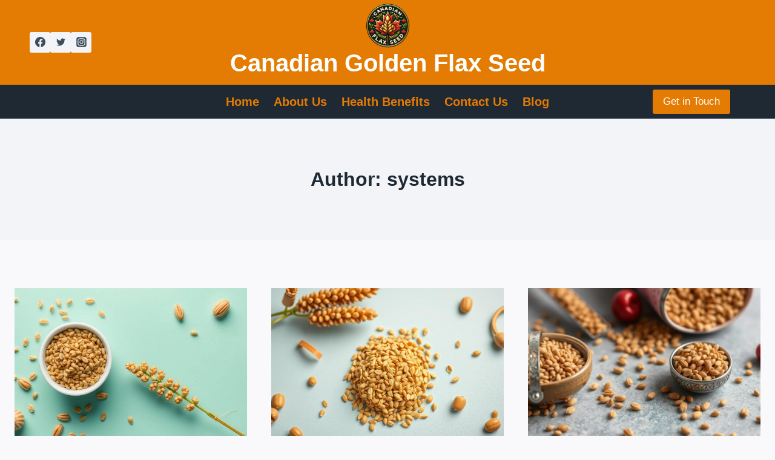

--- FILE ---
content_type: text/html; charset=UTF-8
request_url: https://canadiangoldenflaxseed.com/author/systems/
body_size: 20533
content:
<!doctype html>
<html lang="en-US" class="no-js" itemtype="https://schema.org/Blog" itemscope>
<head>
	<meta charset="UTF-8">
	<meta name="viewport" content="width=device-width, initial-scale=1, minimum-scale=1">
	<title>systems &#8211; Canadian Golden Flax Seed</title>
<meta name='robots' content='max-image-preview:large' />
<link rel="alternate" type="application/rss+xml" title="Canadian Golden Flax Seed &raquo; Feed" href="https://canadiangoldenflaxseed.com/feed/" />
<link rel="alternate" type="application/rss+xml" title="Canadian Golden Flax Seed &raquo; Comments Feed" href="https://canadiangoldenflaxseed.com/comments/feed/" />
			<script>document.documentElement.classList.remove( 'no-js' );</script>
			<link rel="alternate" type="application/rss+xml" title="Canadian Golden Flax Seed &raquo; Posts by systems Feed" href="https://canadiangoldenflaxseed.com/author/systems/feed/" />
<style id='wp-img-auto-sizes-contain-inline-css'>
img:is([sizes=auto i],[sizes^="auto," i]){contain-intrinsic-size:3000px 1500px}
/*# sourceURL=wp-img-auto-sizes-contain-inline-css */
</style>
<style id='wp-emoji-styles-inline-css'>

	img.wp-smiley, img.emoji {
		display: inline !important;
		border: none !important;
		box-shadow: none !important;
		height: 1em !important;
		width: 1em !important;
		margin: 0 0.07em !important;
		vertical-align: -0.1em !important;
		background: none !important;
		padding: 0 !important;
	}
/*# sourceURL=wp-emoji-styles-inline-css */
</style>
<style id='wp-block-library-inline-css'>
:root{--wp-block-synced-color:#7a00df;--wp-block-synced-color--rgb:122,0,223;--wp-bound-block-color:var(--wp-block-synced-color);--wp-editor-canvas-background:#ddd;--wp-admin-theme-color:#007cba;--wp-admin-theme-color--rgb:0,124,186;--wp-admin-theme-color-darker-10:#006ba1;--wp-admin-theme-color-darker-10--rgb:0,107,160.5;--wp-admin-theme-color-darker-20:#005a87;--wp-admin-theme-color-darker-20--rgb:0,90,135;--wp-admin-border-width-focus:2px}@media (min-resolution:192dpi){:root{--wp-admin-border-width-focus:1.5px}}.wp-element-button{cursor:pointer}:root .has-very-light-gray-background-color{background-color:#eee}:root .has-very-dark-gray-background-color{background-color:#313131}:root .has-very-light-gray-color{color:#eee}:root .has-very-dark-gray-color{color:#313131}:root .has-vivid-green-cyan-to-vivid-cyan-blue-gradient-background{background:linear-gradient(135deg,#00d084,#0693e3)}:root .has-purple-crush-gradient-background{background:linear-gradient(135deg,#34e2e4,#4721fb 50%,#ab1dfe)}:root .has-hazy-dawn-gradient-background{background:linear-gradient(135deg,#faaca8,#dad0ec)}:root .has-subdued-olive-gradient-background{background:linear-gradient(135deg,#fafae1,#67a671)}:root .has-atomic-cream-gradient-background{background:linear-gradient(135deg,#fdd79a,#004a59)}:root .has-nightshade-gradient-background{background:linear-gradient(135deg,#330968,#31cdcf)}:root .has-midnight-gradient-background{background:linear-gradient(135deg,#020381,#2874fc)}:root{--wp--preset--font-size--normal:16px;--wp--preset--font-size--huge:42px}.has-regular-font-size{font-size:1em}.has-larger-font-size{font-size:2.625em}.has-normal-font-size{font-size:var(--wp--preset--font-size--normal)}.has-huge-font-size{font-size:var(--wp--preset--font-size--huge)}.has-text-align-center{text-align:center}.has-text-align-left{text-align:left}.has-text-align-right{text-align:right}.has-fit-text{white-space:nowrap!important}#end-resizable-editor-section{display:none}.aligncenter{clear:both}.items-justified-left{justify-content:flex-start}.items-justified-center{justify-content:center}.items-justified-right{justify-content:flex-end}.items-justified-space-between{justify-content:space-between}.screen-reader-text{border:0;clip-path:inset(50%);height:1px;margin:-1px;overflow:hidden;padding:0;position:absolute;width:1px;word-wrap:normal!important}.screen-reader-text:focus{background-color:#ddd;clip-path:none;color:#444;display:block;font-size:1em;height:auto;left:5px;line-height:normal;padding:15px 23px 14px;text-decoration:none;top:5px;width:auto;z-index:100000}html :where(.has-border-color){border-style:solid}html :where([style*=border-top-color]){border-top-style:solid}html :where([style*=border-right-color]){border-right-style:solid}html :where([style*=border-bottom-color]){border-bottom-style:solid}html :where([style*=border-left-color]){border-left-style:solid}html :where([style*=border-width]){border-style:solid}html :where([style*=border-top-width]){border-top-style:solid}html :where([style*=border-right-width]){border-right-style:solid}html :where([style*=border-bottom-width]){border-bottom-style:solid}html :where([style*=border-left-width]){border-left-style:solid}html :where(img[class*=wp-image-]){height:auto;max-width:100%}:where(figure){margin:0 0 1em}html :where(.is-position-sticky){--wp-admin--admin-bar--position-offset:var(--wp-admin--admin-bar--height,0px)}@media screen and (max-width:600px){html :where(.is-position-sticky){--wp-admin--admin-bar--position-offset:0px}}

/*# sourceURL=wp-block-library-inline-css */
</style><style id='wp-block-heading-inline-css'>
h1:where(.wp-block-heading).has-background,h2:where(.wp-block-heading).has-background,h3:where(.wp-block-heading).has-background,h4:where(.wp-block-heading).has-background,h5:where(.wp-block-heading).has-background,h6:where(.wp-block-heading).has-background{padding:1.25em 2.375em}h1.has-text-align-left[style*=writing-mode]:where([style*=vertical-lr]),h1.has-text-align-right[style*=writing-mode]:where([style*=vertical-rl]),h2.has-text-align-left[style*=writing-mode]:where([style*=vertical-lr]),h2.has-text-align-right[style*=writing-mode]:where([style*=vertical-rl]),h3.has-text-align-left[style*=writing-mode]:where([style*=vertical-lr]),h3.has-text-align-right[style*=writing-mode]:where([style*=vertical-rl]),h4.has-text-align-left[style*=writing-mode]:where([style*=vertical-lr]),h4.has-text-align-right[style*=writing-mode]:where([style*=vertical-rl]),h5.has-text-align-left[style*=writing-mode]:where([style*=vertical-lr]),h5.has-text-align-right[style*=writing-mode]:where([style*=vertical-rl]),h6.has-text-align-left[style*=writing-mode]:where([style*=vertical-lr]),h6.has-text-align-right[style*=writing-mode]:where([style*=vertical-rl]){rotate:180deg}
/*# sourceURL=https://canadiangoldenflaxseed.com/wp-includes/blocks/heading/style.min.css */
</style>
<style id='wp-block-image-inline-css'>
.wp-block-image>a,.wp-block-image>figure>a{display:inline-block}.wp-block-image img{box-sizing:border-box;height:auto;max-width:100%;vertical-align:bottom}@media not (prefers-reduced-motion){.wp-block-image img.hide{visibility:hidden}.wp-block-image img.show{animation:show-content-image .4s}}.wp-block-image[style*=border-radius] img,.wp-block-image[style*=border-radius]>a{border-radius:inherit}.wp-block-image.has-custom-border img{box-sizing:border-box}.wp-block-image.aligncenter{text-align:center}.wp-block-image.alignfull>a,.wp-block-image.alignwide>a{width:100%}.wp-block-image.alignfull img,.wp-block-image.alignwide img{height:auto;width:100%}.wp-block-image .aligncenter,.wp-block-image .alignleft,.wp-block-image .alignright,.wp-block-image.aligncenter,.wp-block-image.alignleft,.wp-block-image.alignright{display:table}.wp-block-image .aligncenter>figcaption,.wp-block-image .alignleft>figcaption,.wp-block-image .alignright>figcaption,.wp-block-image.aligncenter>figcaption,.wp-block-image.alignleft>figcaption,.wp-block-image.alignright>figcaption{caption-side:bottom;display:table-caption}.wp-block-image .alignleft{float:left;margin:.5em 1em .5em 0}.wp-block-image .alignright{float:right;margin:.5em 0 .5em 1em}.wp-block-image .aligncenter{margin-left:auto;margin-right:auto}.wp-block-image :where(figcaption){margin-bottom:1em;margin-top:.5em}.wp-block-image.is-style-circle-mask img{border-radius:9999px}@supports ((-webkit-mask-image:none) or (mask-image:none)) or (-webkit-mask-image:none){.wp-block-image.is-style-circle-mask img{border-radius:0;-webkit-mask-image:url('data:image/svg+xml;utf8,<svg viewBox="0 0 100 100" xmlns="http://www.w3.org/2000/svg"><circle cx="50" cy="50" r="50"/></svg>');mask-image:url('data:image/svg+xml;utf8,<svg viewBox="0 0 100 100" xmlns="http://www.w3.org/2000/svg"><circle cx="50" cy="50" r="50"/></svg>');mask-mode:alpha;-webkit-mask-position:center;mask-position:center;-webkit-mask-repeat:no-repeat;mask-repeat:no-repeat;-webkit-mask-size:contain;mask-size:contain}}:root :where(.wp-block-image.is-style-rounded img,.wp-block-image .is-style-rounded img){border-radius:9999px}.wp-block-image figure{margin:0}.wp-lightbox-container{display:flex;flex-direction:column;position:relative}.wp-lightbox-container img{cursor:zoom-in}.wp-lightbox-container img:hover+button{opacity:1}.wp-lightbox-container button{align-items:center;backdrop-filter:blur(16px) saturate(180%);background-color:#5a5a5a40;border:none;border-radius:4px;cursor:zoom-in;display:flex;height:20px;justify-content:center;opacity:0;padding:0;position:absolute;right:16px;text-align:center;top:16px;width:20px;z-index:100}@media not (prefers-reduced-motion){.wp-lightbox-container button{transition:opacity .2s ease}}.wp-lightbox-container button:focus-visible{outline:3px auto #5a5a5a40;outline:3px auto -webkit-focus-ring-color;outline-offset:3px}.wp-lightbox-container button:hover{cursor:pointer;opacity:1}.wp-lightbox-container button:focus{opacity:1}.wp-lightbox-container button:focus,.wp-lightbox-container button:hover,.wp-lightbox-container button:not(:hover):not(:active):not(.has-background){background-color:#5a5a5a40;border:none}.wp-lightbox-overlay{box-sizing:border-box;cursor:zoom-out;height:100vh;left:0;overflow:hidden;position:fixed;top:0;visibility:hidden;width:100%;z-index:100000}.wp-lightbox-overlay .close-button{align-items:center;cursor:pointer;display:flex;justify-content:center;min-height:40px;min-width:40px;padding:0;position:absolute;right:calc(env(safe-area-inset-right) + 16px);top:calc(env(safe-area-inset-top) + 16px);z-index:5000000}.wp-lightbox-overlay .close-button:focus,.wp-lightbox-overlay .close-button:hover,.wp-lightbox-overlay .close-button:not(:hover):not(:active):not(.has-background){background:none;border:none}.wp-lightbox-overlay .lightbox-image-container{height:var(--wp--lightbox-container-height);left:50%;overflow:hidden;position:absolute;top:50%;transform:translate(-50%,-50%);transform-origin:top left;width:var(--wp--lightbox-container-width);z-index:9999999999}.wp-lightbox-overlay .wp-block-image{align-items:center;box-sizing:border-box;display:flex;height:100%;justify-content:center;margin:0;position:relative;transform-origin:0 0;width:100%;z-index:3000000}.wp-lightbox-overlay .wp-block-image img{height:var(--wp--lightbox-image-height);min-height:var(--wp--lightbox-image-height);min-width:var(--wp--lightbox-image-width);width:var(--wp--lightbox-image-width)}.wp-lightbox-overlay .wp-block-image figcaption{display:none}.wp-lightbox-overlay button{background:none;border:none}.wp-lightbox-overlay .scrim{background-color:#fff;height:100%;opacity:.9;position:absolute;width:100%;z-index:2000000}.wp-lightbox-overlay.active{visibility:visible}@media not (prefers-reduced-motion){.wp-lightbox-overlay.active{animation:turn-on-visibility .25s both}.wp-lightbox-overlay.active img{animation:turn-on-visibility .35s both}.wp-lightbox-overlay.show-closing-animation:not(.active){animation:turn-off-visibility .35s both}.wp-lightbox-overlay.show-closing-animation:not(.active) img{animation:turn-off-visibility .25s both}.wp-lightbox-overlay.zoom.active{animation:none;opacity:1;visibility:visible}.wp-lightbox-overlay.zoom.active .lightbox-image-container{animation:lightbox-zoom-in .4s}.wp-lightbox-overlay.zoom.active .lightbox-image-container img{animation:none}.wp-lightbox-overlay.zoom.active .scrim{animation:turn-on-visibility .4s forwards}.wp-lightbox-overlay.zoom.show-closing-animation:not(.active){animation:none}.wp-lightbox-overlay.zoom.show-closing-animation:not(.active) .lightbox-image-container{animation:lightbox-zoom-out .4s}.wp-lightbox-overlay.zoom.show-closing-animation:not(.active) .lightbox-image-container img{animation:none}.wp-lightbox-overlay.zoom.show-closing-animation:not(.active) .scrim{animation:turn-off-visibility .4s forwards}}@keyframes show-content-image{0%{visibility:hidden}99%{visibility:hidden}to{visibility:visible}}@keyframes turn-on-visibility{0%{opacity:0}to{opacity:1}}@keyframes turn-off-visibility{0%{opacity:1;visibility:visible}99%{opacity:0;visibility:visible}to{opacity:0;visibility:hidden}}@keyframes lightbox-zoom-in{0%{transform:translate(calc((-100vw + var(--wp--lightbox-scrollbar-width))/2 + var(--wp--lightbox-initial-left-position)),calc(-50vh + var(--wp--lightbox-initial-top-position))) scale(var(--wp--lightbox-scale))}to{transform:translate(-50%,-50%) scale(1)}}@keyframes lightbox-zoom-out{0%{transform:translate(-50%,-50%) scale(1);visibility:visible}99%{visibility:visible}to{transform:translate(calc((-100vw + var(--wp--lightbox-scrollbar-width))/2 + var(--wp--lightbox-initial-left-position)),calc(-50vh + var(--wp--lightbox-initial-top-position))) scale(var(--wp--lightbox-scale));visibility:hidden}}
/*# sourceURL=https://canadiangoldenflaxseed.com/wp-includes/blocks/image/style.min.css */
</style>
<style id='wp-block-paragraph-inline-css'>
.is-small-text{font-size:.875em}.is-regular-text{font-size:1em}.is-large-text{font-size:2.25em}.is-larger-text{font-size:3em}.has-drop-cap:not(:focus):first-letter{float:left;font-size:8.4em;font-style:normal;font-weight:100;line-height:.68;margin:.05em .1em 0 0;text-transform:uppercase}body.rtl .has-drop-cap:not(:focus):first-letter{float:none;margin-left:.1em}p.has-drop-cap.has-background{overflow:hidden}:root :where(p.has-background){padding:1.25em 2.375em}:where(p.has-text-color:not(.has-link-color)) a{color:inherit}p.has-text-align-left[style*="writing-mode:vertical-lr"],p.has-text-align-right[style*="writing-mode:vertical-rl"]{rotate:180deg}
/*# sourceURL=https://canadiangoldenflaxseed.com/wp-includes/blocks/paragraph/style.min.css */
</style>
<style id='wp-block-separator-inline-css'>
@charset "UTF-8";.wp-block-separator{border:none;border-top:2px solid}:root :where(.wp-block-separator.is-style-dots){height:auto;line-height:1;text-align:center}:root :where(.wp-block-separator.is-style-dots):before{color:currentColor;content:"···";font-family:serif;font-size:1.5em;letter-spacing:2em;padding-left:2em}.wp-block-separator.is-style-dots{background:none!important;border:none!important}
/*# sourceURL=https://canadiangoldenflaxseed.com/wp-includes/blocks/separator/style.min.css */
</style>
<style id='global-styles-inline-css'>
:root{--wp--preset--aspect-ratio--square: 1;--wp--preset--aspect-ratio--4-3: 4/3;--wp--preset--aspect-ratio--3-4: 3/4;--wp--preset--aspect-ratio--3-2: 3/2;--wp--preset--aspect-ratio--2-3: 2/3;--wp--preset--aspect-ratio--16-9: 16/9;--wp--preset--aspect-ratio--9-16: 9/16;--wp--preset--color--black: #000000;--wp--preset--color--cyan-bluish-gray: #abb8c3;--wp--preset--color--white: #ffffff;--wp--preset--color--pale-pink: #f78da7;--wp--preset--color--vivid-red: #cf2e2e;--wp--preset--color--luminous-vivid-orange: #ff6900;--wp--preset--color--luminous-vivid-amber: #fcb900;--wp--preset--color--light-green-cyan: #7bdcb5;--wp--preset--color--vivid-green-cyan: #00d084;--wp--preset--color--pale-cyan-blue: #8ed1fc;--wp--preset--color--vivid-cyan-blue: #0693e3;--wp--preset--color--vivid-purple: #9b51e0;--wp--preset--color--theme-palette-1: #e47b02;--wp--preset--color--theme-palette-2: #ed8f0c;--wp--preset--color--theme-palette-3: #1f2933;--wp--preset--color--theme-palette-4: #3e4c59;--wp--preset--color--theme-palette-5: #52606d;--wp--preset--color--theme-palette-6: #7b8794;--wp--preset--color--theme-palette-7: #f3f4f7;--wp--preset--color--theme-palette-8: #f9f9fb;--wp--preset--color--theme-palette-9: #ffffff;--wp--preset--gradient--vivid-cyan-blue-to-vivid-purple: linear-gradient(135deg,rgb(6,147,227) 0%,rgb(155,81,224) 100%);--wp--preset--gradient--light-green-cyan-to-vivid-green-cyan: linear-gradient(135deg,rgb(122,220,180) 0%,rgb(0,208,130) 100%);--wp--preset--gradient--luminous-vivid-amber-to-luminous-vivid-orange: linear-gradient(135deg,rgb(252,185,0) 0%,rgb(255,105,0) 100%);--wp--preset--gradient--luminous-vivid-orange-to-vivid-red: linear-gradient(135deg,rgb(255,105,0) 0%,rgb(207,46,46) 100%);--wp--preset--gradient--very-light-gray-to-cyan-bluish-gray: linear-gradient(135deg,rgb(238,238,238) 0%,rgb(169,184,195) 100%);--wp--preset--gradient--cool-to-warm-spectrum: linear-gradient(135deg,rgb(74,234,220) 0%,rgb(151,120,209) 20%,rgb(207,42,186) 40%,rgb(238,44,130) 60%,rgb(251,105,98) 80%,rgb(254,248,76) 100%);--wp--preset--gradient--blush-light-purple: linear-gradient(135deg,rgb(255,206,236) 0%,rgb(152,150,240) 100%);--wp--preset--gradient--blush-bordeaux: linear-gradient(135deg,rgb(254,205,165) 0%,rgb(254,45,45) 50%,rgb(107,0,62) 100%);--wp--preset--gradient--luminous-dusk: linear-gradient(135deg,rgb(255,203,112) 0%,rgb(199,81,192) 50%,rgb(65,88,208) 100%);--wp--preset--gradient--pale-ocean: linear-gradient(135deg,rgb(255,245,203) 0%,rgb(182,227,212) 50%,rgb(51,167,181) 100%);--wp--preset--gradient--electric-grass: linear-gradient(135deg,rgb(202,248,128) 0%,rgb(113,206,126) 100%);--wp--preset--gradient--midnight: linear-gradient(135deg,rgb(2,3,129) 0%,rgb(40,116,252) 100%);--wp--preset--font-size--small: 14px;--wp--preset--font-size--medium: 24px;--wp--preset--font-size--large: 32px;--wp--preset--font-size--x-large: 42px;--wp--preset--font-size--larger: 40px;--wp--preset--spacing--20: 0.44rem;--wp--preset--spacing--30: 0.67rem;--wp--preset--spacing--40: 1rem;--wp--preset--spacing--50: 1.5rem;--wp--preset--spacing--60: 2.25rem;--wp--preset--spacing--70: 3.38rem;--wp--preset--spacing--80: 5.06rem;--wp--preset--shadow--natural: 6px 6px 9px rgba(0, 0, 0, 0.2);--wp--preset--shadow--deep: 12px 12px 50px rgba(0, 0, 0, 0.4);--wp--preset--shadow--sharp: 6px 6px 0px rgba(0, 0, 0, 0.2);--wp--preset--shadow--outlined: 6px 6px 0px -3px rgb(255, 255, 255), 6px 6px rgb(0, 0, 0);--wp--preset--shadow--crisp: 6px 6px 0px rgb(0, 0, 0);}:where(.is-layout-flex){gap: 0.5em;}:where(.is-layout-grid){gap: 0.5em;}body .is-layout-flex{display: flex;}.is-layout-flex{flex-wrap: wrap;align-items: center;}.is-layout-flex > :is(*, div){margin: 0;}body .is-layout-grid{display: grid;}.is-layout-grid > :is(*, div){margin: 0;}:where(.wp-block-columns.is-layout-flex){gap: 2em;}:where(.wp-block-columns.is-layout-grid){gap: 2em;}:where(.wp-block-post-template.is-layout-flex){gap: 1.25em;}:where(.wp-block-post-template.is-layout-grid){gap: 1.25em;}.has-black-color{color: var(--wp--preset--color--black) !important;}.has-cyan-bluish-gray-color{color: var(--wp--preset--color--cyan-bluish-gray) !important;}.has-white-color{color: var(--wp--preset--color--white) !important;}.has-pale-pink-color{color: var(--wp--preset--color--pale-pink) !important;}.has-vivid-red-color{color: var(--wp--preset--color--vivid-red) !important;}.has-luminous-vivid-orange-color{color: var(--wp--preset--color--luminous-vivid-orange) !important;}.has-luminous-vivid-amber-color{color: var(--wp--preset--color--luminous-vivid-amber) !important;}.has-light-green-cyan-color{color: var(--wp--preset--color--light-green-cyan) !important;}.has-vivid-green-cyan-color{color: var(--wp--preset--color--vivid-green-cyan) !important;}.has-pale-cyan-blue-color{color: var(--wp--preset--color--pale-cyan-blue) !important;}.has-vivid-cyan-blue-color{color: var(--wp--preset--color--vivid-cyan-blue) !important;}.has-vivid-purple-color{color: var(--wp--preset--color--vivid-purple) !important;}.has-black-background-color{background-color: var(--wp--preset--color--black) !important;}.has-cyan-bluish-gray-background-color{background-color: var(--wp--preset--color--cyan-bluish-gray) !important;}.has-white-background-color{background-color: var(--wp--preset--color--white) !important;}.has-pale-pink-background-color{background-color: var(--wp--preset--color--pale-pink) !important;}.has-vivid-red-background-color{background-color: var(--wp--preset--color--vivid-red) !important;}.has-luminous-vivid-orange-background-color{background-color: var(--wp--preset--color--luminous-vivid-orange) !important;}.has-luminous-vivid-amber-background-color{background-color: var(--wp--preset--color--luminous-vivid-amber) !important;}.has-light-green-cyan-background-color{background-color: var(--wp--preset--color--light-green-cyan) !important;}.has-vivid-green-cyan-background-color{background-color: var(--wp--preset--color--vivid-green-cyan) !important;}.has-pale-cyan-blue-background-color{background-color: var(--wp--preset--color--pale-cyan-blue) !important;}.has-vivid-cyan-blue-background-color{background-color: var(--wp--preset--color--vivid-cyan-blue) !important;}.has-vivid-purple-background-color{background-color: var(--wp--preset--color--vivid-purple) !important;}.has-black-border-color{border-color: var(--wp--preset--color--black) !important;}.has-cyan-bluish-gray-border-color{border-color: var(--wp--preset--color--cyan-bluish-gray) !important;}.has-white-border-color{border-color: var(--wp--preset--color--white) !important;}.has-pale-pink-border-color{border-color: var(--wp--preset--color--pale-pink) !important;}.has-vivid-red-border-color{border-color: var(--wp--preset--color--vivid-red) !important;}.has-luminous-vivid-orange-border-color{border-color: var(--wp--preset--color--luminous-vivid-orange) !important;}.has-luminous-vivid-amber-border-color{border-color: var(--wp--preset--color--luminous-vivid-amber) !important;}.has-light-green-cyan-border-color{border-color: var(--wp--preset--color--light-green-cyan) !important;}.has-vivid-green-cyan-border-color{border-color: var(--wp--preset--color--vivid-green-cyan) !important;}.has-pale-cyan-blue-border-color{border-color: var(--wp--preset--color--pale-cyan-blue) !important;}.has-vivid-cyan-blue-border-color{border-color: var(--wp--preset--color--vivid-cyan-blue) !important;}.has-vivid-purple-border-color{border-color: var(--wp--preset--color--vivid-purple) !important;}.has-vivid-cyan-blue-to-vivid-purple-gradient-background{background: var(--wp--preset--gradient--vivid-cyan-blue-to-vivid-purple) !important;}.has-light-green-cyan-to-vivid-green-cyan-gradient-background{background: var(--wp--preset--gradient--light-green-cyan-to-vivid-green-cyan) !important;}.has-luminous-vivid-amber-to-luminous-vivid-orange-gradient-background{background: var(--wp--preset--gradient--luminous-vivid-amber-to-luminous-vivid-orange) !important;}.has-luminous-vivid-orange-to-vivid-red-gradient-background{background: var(--wp--preset--gradient--luminous-vivid-orange-to-vivid-red) !important;}.has-very-light-gray-to-cyan-bluish-gray-gradient-background{background: var(--wp--preset--gradient--very-light-gray-to-cyan-bluish-gray) !important;}.has-cool-to-warm-spectrum-gradient-background{background: var(--wp--preset--gradient--cool-to-warm-spectrum) !important;}.has-blush-light-purple-gradient-background{background: var(--wp--preset--gradient--blush-light-purple) !important;}.has-blush-bordeaux-gradient-background{background: var(--wp--preset--gradient--blush-bordeaux) !important;}.has-luminous-dusk-gradient-background{background: var(--wp--preset--gradient--luminous-dusk) !important;}.has-pale-ocean-gradient-background{background: var(--wp--preset--gradient--pale-ocean) !important;}.has-electric-grass-gradient-background{background: var(--wp--preset--gradient--electric-grass) !important;}.has-midnight-gradient-background{background: var(--wp--preset--gradient--midnight) !important;}.has-small-font-size{font-size: var(--wp--preset--font-size--small) !important;}.has-medium-font-size{font-size: var(--wp--preset--font-size--medium) !important;}.has-large-font-size{font-size: var(--wp--preset--font-size--large) !important;}.has-x-large-font-size{font-size: var(--wp--preset--font-size--x-large) !important;}
/*# sourceURL=global-styles-inline-css */
</style>
<style id='core-block-supports-inline-css'>
.wp-elements-6d6bc22e0581d53a409fad5ec0dd94fd a:where(:not(.wp-element-button)){color:var(--wp--preset--color--theme-palette-9);}.wp-elements-2b1df995635d6e347ce357341ecdb605 a:where(:not(.wp-element-button)){color:var(--wp--preset--color--theme-palette-9);}.wp-elements-ce4e3383f7955337d9e29390cca9f5f9 a:where(:not(.wp-element-button)){color:var(--wp--preset--color--theme-palette-9);}
/*# sourceURL=core-block-supports-inline-css */
</style>

<style id='classic-theme-styles-inline-css'>
/*! This file is auto-generated */
.wp-block-button__link{color:#fff;background-color:#32373c;border-radius:9999px;box-shadow:none;text-decoration:none;padding:calc(.667em + 2px) calc(1.333em + 2px);font-size:1.125em}.wp-block-file__button{background:#32373c;color:#fff;text-decoration:none}
/*# sourceURL=/wp-includes/css/classic-themes.min.css */
</style>
<link rel='stylesheet' id='mpp_gutenberg-css' href='https://canadiangoldenflaxseed.com/wp-content/plugins/metronet-profile-picture/dist/blocks.style.build.css?ver=2.6.0' media='all' />
<link rel='stylesheet' id='xagio_font-awesome-css' href='https://canadiangoldenflaxseed.com/wp-content/plugins/xagio-seo/assets/css/vendor/fontawesome.css?ver=1.0' media='all' />
<link rel='stylesheet' id='xagio_review_widget_form-css' href='https://canadiangoldenflaxseed.com/wp-content/plugins/xagio-seo/modules/reviews/review_widget_form.css?ver=1.0' media='all' />
<link rel='stylesheet' id='xagio_review_widget_display-css' href='https://canadiangoldenflaxseed.com/wp-content/plugins/xagio-seo/modules/reviews/review_widget_display.css?ver=1.0' media='all' />
<link rel='stylesheet' id='kadence-global-css' href='https://canadiangoldenflaxseed.com/wp-content/themes/kadence/assets/css/global.min.css?ver=1.1.50' media='all' />
<style id='kadence-global-inline-css'>
/* Kadence Base CSS */
:root{--global-palette1:#e47b02;--global-palette2:#ed8f0c;--global-palette3:#1f2933;--global-palette4:#3e4c59;--global-palette5:#52606d;--global-palette6:#7b8794;--global-palette7:#f3f4f7;--global-palette8:#f9f9fb;--global-palette9:#ffffff;--global-palette9rgb:255, 255, 255;--global-palette-highlight:var(--global-palette1);--global-palette-highlight-alt:var(--global-palette2);--global-palette-highlight-alt2:var(--global-palette9);--global-palette-btn-bg:var(--global-palette1);--global-palette-btn-bg-hover:var(--global-palette2);--global-palette-btn:var(--global-palette9);--global-palette-btn-hover:var(--global-palette9);--global-body-font-family:-apple-system,BlinkMacSystemFont,"Segoe UI",Roboto,Oxygen-Sans,Ubuntu,Cantarell,"Helvetica Neue",sans-serif, "Apple Color Emoji", "Segoe UI Emoji", "Segoe UI Symbol";--global-heading-font-family:inherit;--global-primary-nav-font-family:inherit;--global-fallback-font:sans-serif;--global-display-fallback-font:sans-serif;--global-content-width:1290px;--global-content-narrow-width:842px;--global-content-edge-padding:1.5rem;--global-content-boxed-padding:2rem;--global-calc-content-width:calc(1290px - var(--global-content-edge-padding) - var(--global-content-edge-padding) );--wp--style--global--content-size:var(--global-calc-content-width);}.wp-site-blocks{--global-vw:calc( 100vw - ( 0.5 * var(--scrollbar-offset)));}body{background:var(--global-palette8);}body, input, select, optgroup, textarea{font-weight:400;font-size:17px;line-height:1.6;font-family:var(--global-body-font-family);color:var(--global-palette4);}.content-bg, body.content-style-unboxed .site{background:var(--global-palette9);}h1,h2,h3,h4,h5,h6{font-family:var(--global-heading-font-family);}h1{font-weight:700;font-size:32px;line-height:1.5;color:var(--global-palette3);}h2{font-style:normal;font-weight:700;font-size:28px;line-height:1.5;color:var(--global-palette1);}h3{font-weight:700;font-size:24px;line-height:1.5;color:var(--global-palette3);}h4{font-weight:700;font-size:22px;line-height:1.5;color:var(--global-palette4);}h5{font-weight:700;font-size:20px;line-height:1.5;color:var(--global-palette4);}h6{font-weight:700;font-size:18px;line-height:1.5;color:var(--global-palette5);}.entry-hero .kadence-breadcrumbs{max-width:1290px;}.site-container, .site-header-row-layout-contained, .site-footer-row-layout-contained, .entry-hero-layout-contained, .comments-area, .alignfull > .wp-block-cover__inner-container, .alignwide > .wp-block-cover__inner-container{max-width:var(--global-content-width);}.content-width-narrow .content-container.site-container, .content-width-narrow .hero-container.site-container{max-width:var(--global-content-narrow-width);}@media all and (min-width: 1520px){.wp-site-blocks .content-container  .alignwide{margin-left:-115px;margin-right:-115px;width:unset;max-width:unset;}}@media all and (min-width: 1102px){.content-width-narrow .wp-site-blocks .content-container .alignwide{margin-left:-130px;margin-right:-130px;width:unset;max-width:unset;}}.content-style-boxed .wp-site-blocks .entry-content .alignwide{margin-left:calc( -1 * var( --global-content-boxed-padding ) );margin-right:calc( -1 * var( --global-content-boxed-padding ) );}.content-area{margin-top:5rem;margin-bottom:5rem;}@media all and (max-width: 1024px){.content-area{margin-top:3rem;margin-bottom:3rem;}}@media all and (max-width: 767px){.content-area{margin-top:2rem;margin-bottom:2rem;}}@media all and (max-width: 1024px){:root{--global-content-boxed-padding:2rem;}}@media all and (max-width: 767px){:root{--global-content-boxed-padding:1.5rem;}}.entry-content-wrap{padding:2rem;}@media all and (max-width: 1024px){.entry-content-wrap{padding:2rem;}}@media all and (max-width: 767px){.entry-content-wrap{padding:1.5rem;}}.entry.single-entry{box-shadow:0px 15px 15px -10px rgba(0,0,0,0.05);}.entry.loop-entry{box-shadow:0px 15px 15px -10px rgba(0,0,0,0.05);}.loop-entry .entry-content-wrap{padding:2rem;}@media all and (max-width: 1024px){.loop-entry .entry-content-wrap{padding:2rem;}}@media all and (max-width: 767px){.loop-entry .entry-content-wrap{padding:1.5rem;}}button, .button, .wp-block-button__link, input[type="button"], input[type="reset"], input[type="submit"], .fl-button, .elementor-button-wrapper .elementor-button{box-shadow:0px 0px 0px -7px rgba(0,0,0,0);}button:hover, button:focus, button:active, .button:hover, .button:focus, .button:active, .wp-block-button__link:hover, .wp-block-button__link:focus, .wp-block-button__link:active, input[type="button"]:hover, input[type="button"]:focus, input[type="button"]:active, input[type="reset"]:hover, input[type="reset"]:focus, input[type="reset"]:active, input[type="submit"]:hover, input[type="submit"]:focus, input[type="submit"]:active, .elementor-button-wrapper .elementor-button:hover, .elementor-button-wrapper .elementor-button:focus, .elementor-button-wrapper .elementor-button:active{box-shadow:0px 15px 25px -7px rgba(0,0,0,0.1);}.kb-button.kb-btn-global-outline.kb-btn-global-inherit{padding-top:calc(px - 2px);padding-right:calc(px - 2px);padding-bottom:calc(px - 2px);padding-left:calc(px - 2px);}@media all and (min-width: 1025px){.transparent-header .entry-hero .entry-hero-container-inner{padding-top:calc(80px + 0px);}}@media all and (max-width: 1024px){.mobile-transparent-header .entry-hero .entry-hero-container-inner{padding-top:80px;}}@media all and (max-width: 767px){.mobile-transparent-header .entry-hero .entry-hero-container-inner{padding-top:80px;}}
/* Kadence Header CSS */
@media all and (max-width: 1024px){.mobile-transparent-header #masthead{position:absolute;left:0px;right:0px;z-index:100;}.kadence-scrollbar-fixer.mobile-transparent-header #masthead{right:var(--scrollbar-offset,0);}.mobile-transparent-header #masthead, .mobile-transparent-header .site-top-header-wrap .site-header-row-container-inner, .mobile-transparent-header .site-main-header-wrap .site-header-row-container-inner, .mobile-transparent-header .site-bottom-header-wrap .site-header-row-container-inner{background:transparent;}.site-header-row-tablet-layout-fullwidth, .site-header-row-tablet-layout-standard{padding:0px;}}@media all and (min-width: 1025px){.transparent-header #masthead{position:absolute;left:0px;right:0px;z-index:100;}.transparent-header.kadence-scrollbar-fixer #masthead{right:var(--scrollbar-offset,0);}.transparent-header #masthead, .transparent-header .site-top-header-wrap .site-header-row-container-inner, .transparent-header .site-main-header-wrap .site-header-row-container-inner, .transparent-header .site-bottom-header-wrap .site-header-row-container-inner{background:transparent;}}.site-branding a.brand img{max-width:75px;}.site-branding a.brand img.svg-logo-image{width:75px;}.site-branding{padding:5px 5px 5px 5px;}.site-branding .site-title{font-style:normal;font-weight:700;font-size:40px;line-height:1.2;color:var(--global-palette9);}.site-branding .site-description{font-weight:700;font-size:16px;line-height:1.4;color:var(--global-palette5);}#masthead, #masthead .kadence-sticky-header.item-is-fixed:not(.item-at-start):not(.site-header-row-container):not(.site-main-header-wrap), #masthead .kadence-sticky-header.item-is-fixed:not(.item-at-start) > .site-header-row-container-inner{background:#ffffff;}.site-main-header-wrap .site-header-row-container-inner{background:var(--global-palette1);}.site-main-header-inner-wrap{min-height:80px;}.site-bottom-header-wrap .site-header-row-container-inner{background:var(--global-palette3);border-top:0px none transparent;}.site-bottom-header-inner-wrap{min-height:0px;}.header-navigation[class*="header-navigation-style-underline"] .header-menu-container.primary-menu-container>ul>li>a:after{width:calc( 100% - 1.2em);}.main-navigation .primary-menu-container > ul > li.menu-item > a{padding-left:calc(1.2em / 2);padding-right:calc(1.2em / 2);padding-top:0.6em;padding-bottom:0.6em;color:var(--global-palette1);}.main-navigation .primary-menu-container > ul > li.menu-item .dropdown-nav-special-toggle{right:calc(1.2em / 2);}.main-navigation .primary-menu-container > ul li.menu-item > a{font-style:normal;font-weight:600;font-size:20px;}.main-navigation .primary-menu-container > ul > li.menu-item > a:hover{color:var(--global-palette9);}.main-navigation .primary-menu-container > ul > li.menu-item.current-menu-item > a{color:var(--global-palette1);}.header-navigation .header-menu-container ul ul.sub-menu, .header-navigation .header-menu-container ul ul.submenu{background:var(--global-palette1);box-shadow:0px 2px 13px 0px var(--global-palette1);}.header-navigation .header-menu-container ul ul li.menu-item, .header-menu-container ul.menu > li.kadence-menu-mega-enabled > ul > li.menu-item > a{border-bottom:1px solid var(--global-palette1);}.header-navigation .header-menu-container ul ul li.menu-item > a{width:200px;padding-top:1em;padding-bottom:1em;color:var(--global-palette8);font-style:normal;font-weight:500;font-size:16px;}.header-navigation .header-menu-container ul ul li.menu-item > a:hover{color:var(--global-palette9);background:var(--global-palette4);}.header-navigation .header-menu-container ul ul li.menu-item.current-menu-item > a{color:var(--global-palette9);background:var(--global-palette4);}.mobile-toggle-open-container .menu-toggle-open, .mobile-toggle-open-container .menu-toggle-open:focus{color:var(--global-palette5);padding:0.4em 0.6em 0.4em 0.6em;font-size:14px;}.mobile-toggle-open-container .menu-toggle-open.menu-toggle-style-bordered{border:1px solid currentColor;}.mobile-toggle-open-container .menu-toggle-open .menu-toggle-icon{font-size:20px;}.mobile-toggle-open-container .menu-toggle-open:hover, .mobile-toggle-open-container .menu-toggle-open:focus-visible{color:var(--global-palette-highlight);}.mobile-navigation ul li{font-size:14px;}.mobile-navigation ul li a{padding-top:1em;padding-bottom:1em;}.mobile-navigation ul li > a, .mobile-navigation ul li.menu-item-has-children > .drawer-nav-drop-wrap{color:var(--global-palette8);}.mobile-navigation ul li.current-menu-item > a, .mobile-navigation ul li.current-menu-item.menu-item-has-children > .drawer-nav-drop-wrap{color:var(--global-palette-highlight);}.mobile-navigation ul li.menu-item-has-children .drawer-nav-drop-wrap, .mobile-navigation ul li:not(.menu-item-has-children) a{border-bottom:1px solid rgba(255,255,255,0.1);}.mobile-navigation:not(.drawer-navigation-parent-toggle-true) ul li.menu-item-has-children .drawer-nav-drop-wrap button{border-left:1px solid rgba(255,255,255,0.1);}#mobile-drawer .drawer-header .drawer-toggle{padding:0.6em 0.15em 0.6em 0.15em;font-size:24px;}#main-header .header-button{margin:0px 50px 0px 0px;border:2px none transparent;box-shadow:0px 0px 0px -7px rgba(0,0,0,0);}#main-header .header-button:hover{box-shadow:inset 0px 15px 25px -7px var(--global-palette9);}.header-social-wrap{margin:0px 0px 0px 25px;}.header-social-wrap .header-social-inner-wrap{font-size:1em;gap:0.3em;}.header-social-wrap .header-social-inner-wrap .social-button{border:2px none transparent;border-radius:3px;}
/* Kadence Footer CSS */
.site-middle-footer-wrap .site-footer-row-container-inner{background:var(--global-palette3);}.site-middle-footer-inner-wrap{padding-top:30px;padding-bottom:30px;grid-column-gap:30px;grid-row-gap:30px;}.site-middle-footer-inner-wrap .widget{margin-bottom:30px;}.site-middle-footer-inner-wrap .site-footer-section:not(:last-child):after{right:calc(-30px / 2);}.site-top-footer-wrap .site-footer-row-container-inner{background:var(--global-palette1);}.site-top-footer-inner-wrap{padding-top:30px;padding-bottom:30px;grid-column-gap:30px;grid-row-gap:30px;}.site-top-footer-inner-wrap .widget{margin-bottom:30px;}.site-top-footer-inner-wrap .site-footer-section:not(:last-child):after{right:calc(-30px / 2);}.site-bottom-footer-inner-wrap{padding-top:30px;padding-bottom:30px;grid-column-gap:30px;}.site-bottom-footer-inner-wrap .widget{margin-bottom:30px;}.site-bottom-footer-inner-wrap .site-footer-section:not(:last-child):after{right:calc(-30px / 2);}#colophon .footer-navigation .footer-menu-container > ul > li > a{padding-left:calc(1.2em / 2);padding-right:calc(1.2em / 2);padding-top:calc(0.6em / 2);padding-bottom:calc(0.6em / 2);color:var(--global-palette9);}#colophon .footer-navigation .footer-menu-container > ul li a:hover{color:var(--global-palette-highlight);}#colophon .footer-navigation .footer-menu-container > ul li.current-menu-item > a{color:var(--global-palette1);}
/*# sourceURL=kadence-global-inline-css */
</style>
<link rel='stylesheet' id='kadence-header-css' href='https://canadiangoldenflaxseed.com/wp-content/themes/kadence/assets/css/header.min.css?ver=1.1.50' media='all' />
<link rel='stylesheet' id='kadence-content-css' href='https://canadiangoldenflaxseed.com/wp-content/themes/kadence/assets/css/content.min.css?ver=1.1.50' media='all' />
<link rel='stylesheet' id='kadence-footer-css' href='https://canadiangoldenflaxseed.com/wp-content/themes/kadence/assets/css/footer.min.css?ver=1.1.50' media='all' />
<script src="https://canadiangoldenflaxseed.com/wp-includes/js/jquery/jquery.min.js?ver=3.7.1" id="jquery-core-js"></script>
<script src="https://canadiangoldenflaxseed.com/wp-includes/js/jquery/jquery-migrate.min.js?ver=3.4.1" id="jquery-migrate-js"></script>
<link rel="https://api.w.org/" href="https://canadiangoldenflaxseed.com/wp-json/" /><link rel="alternate" title="JSON" type="application/json" href="https://canadiangoldenflaxseed.com/wp-json/wp/v2/users/1" /><link rel="EditURI" type="application/rsd+xml" title="RSD" href="https://canadiangoldenflaxseed.com/xmlrpc.php?rsd" />
<meta name="generator" content="WordPress 6.9" />

<!-- xagio – Open Graph -->
<meta property="og:locale" content="en_US"/>
<meta property="og:type" content="article"/>
<meta property="og:url" content="https://canadiangoldenflaxseed.com/author/systems/"/>
<meta property="og:site_name" content="Canadian Golden Flax Seed"/>
<meta property="og:title" content=""/>
<meta property="og:description" content=""/>
<meta name="twitter:card" content="summary"/>
<meta name="twitter:title" content=""/>
<meta name="twitter:description" content=""/>

<!-- xagio – Open Graph -->


</head>

<body class="archive author author-systems author-1 wp-custom-logo wp-embed-responsive wp-theme-kadence hfeed footer-on-bottom hide-focus-outline link-style-standard content-title-style-above content-width-normal content-style-boxed content-vertical-padding-show non-transparent-header mobile-non-transparent-header">


<div id="wrapper" class="site wp-site-blocks">
			<a class="skip-link screen-reader-text scroll-ignore" href="#main">Skip to content</a>
		<header id="masthead" class="site-header" role="banner" itemtype="https://schema.org/WPHeader" itemscope>
	<div id="main-header" class="site-header-wrap">
		<div class="site-header-inner-wrap">
			<div class="site-header-upper-wrap">
				<div class="site-header-upper-inner-wrap">
					<div class="site-main-header-wrap site-header-row-container site-header-focus-item site-header-row-layout-standard" data-section="kadence_customizer_header_main">
	<div class="site-header-row-container-inner">
				<div class="site-container">
			<div class="site-main-header-inner-wrap site-header-row site-header-row-has-sides site-header-row-center-column">
									<div class="site-header-main-section-left site-header-section site-header-section-left">
						<div class="site-header-item site-header-focus-item" data-section="kadence_customizer_header_social">
	<div class="header-social-wrap"><div class="header-social-inner-wrap element-social-inner-wrap social-show-label-false social-style-filled"><a href="" aria-label="Facebook" target="_blank" rel="noopener noreferrer"  class="social-button header-social-item social-link-facebook"><span class="kadence-svg-iconset"><svg class="kadence-svg-icon kadence-facebook-svg" fill="currentColor" version="1.1" xmlns="http://www.w3.org/2000/svg" width="32" height="32" viewBox="0 0 32 32"><title>Facebook</title><path d="M31.997 15.999c0-8.836-7.163-15.999-15.999-15.999s-15.999 7.163-15.999 15.999c0 7.985 5.851 14.604 13.499 15.804v-11.18h-4.062v-4.625h4.062v-3.525c0-4.010 2.389-6.225 6.043-6.225 1.75 0 3.581 0.313 3.581 0.313v3.937h-2.017c-1.987 0-2.607 1.233-2.607 2.498v3.001h4.437l-0.709 4.625h-3.728v11.18c7.649-1.2 13.499-7.819 13.499-15.804z"></path>
				</svg></span></a><a href="" aria-label="Twitter" target="_blank" rel="noopener noreferrer"  class="social-button header-social-item social-link-twitter"><span class="kadence-svg-iconset"><svg class="kadence-svg-icon kadence-twitter-svg" fill="currentColor" version="1.1" xmlns="http://www.w3.org/2000/svg" width="26" height="28" viewBox="0 0 26 28"><title>Twitter</title><path d="M25.312 6.375c-0.688 1-1.547 1.891-2.531 2.609 0.016 0.219 0.016 0.438 0.016 0.656 0 6.672-5.078 14.359-14.359 14.359-2.859 0-5.516-0.828-7.75-2.266 0.406 0.047 0.797 0.063 1.219 0.063 2.359 0 4.531-0.797 6.266-2.156-2.219-0.047-4.078-1.5-4.719-3.5 0.313 0.047 0.625 0.078 0.953 0.078 0.453 0 0.906-0.063 1.328-0.172-2.312-0.469-4.047-2.5-4.047-4.953v-0.063c0.672 0.375 1.453 0.609 2.281 0.641-1.359-0.906-2.25-2.453-2.25-4.203 0-0.938 0.25-1.797 0.688-2.547 2.484 3.062 6.219 5.063 10.406 5.281-0.078-0.375-0.125-0.766-0.125-1.156 0-2.781 2.25-5.047 5.047-5.047 1.453 0 2.766 0.609 3.687 1.594 1.141-0.219 2.234-0.641 3.203-1.219-0.375 1.172-1.172 2.156-2.219 2.781 1.016-0.109 2-0.391 2.906-0.781z"></path>
				</svg></span></a><a href="" aria-label="Instagram" target="_blank" rel="noopener noreferrer"  class="social-button header-social-item social-link-instagram"><span class="kadence-svg-iconset"><svg class="kadence-svg-icon kadence-instagram-svg" fill="currentColor" version="1.1" xmlns="http://www.w3.org/2000/svg" width="32" height="32" viewBox="0 0 32 32"><title>Instagram</title><path d="M21.138 0.242c3.767 0.007 3.914 0.038 4.65 0.144 1.52 0.219 2.795 0.825 3.837 1.821 0.584 0.562 0.987 1.112 1.349 1.848 0.442 0.899 0.659 1.75 0.758 3.016 0.021 0.271 0.031 4.592 0.031 8.916s-0.009 8.652-0.030 8.924c-0.098 1.245-0.315 2.104-0.743 2.986-0.851 1.755-2.415 3.035-4.303 3.522-0.685 0.177-1.304 0.26-2.371 0.31-0.381 0.019-4.361 0.024-8.342 0.024s-7.959-0.012-8.349-0.029c-0.921-0.044-1.639-0.136-2.288-0.303-1.876-0.485-3.469-1.784-4.303-3.515-0.436-0.904-0.642-1.731-0.751-3.045-0.031-0.373-0.039-2.296-0.039-8.87 0-2.215-0.002-3.866 0-5.121 0.006-3.764 0.037-3.915 0.144-4.652 0.219-1.518 0.825-2.795 1.825-3.833 0.549-0.569 1.105-0.975 1.811-1.326 0.915-0.456 1.756-0.668 3.106-0.781 0.374-0.031 2.298-0.038 8.878-0.038h5.13zM15.999 4.364v0c-3.159 0-3.555 0.014-4.796 0.070-1.239 0.057-2.084 0.253-2.824 0.541-0.765 0.297-1.415 0.695-2.061 1.342s-1.045 1.296-1.343 2.061c-0.288 0.74-0.485 1.586-0.541 2.824-0.056 1.241-0.070 1.638-0.070 4.798s0.014 3.556 0.070 4.797c0.057 1.239 0.253 2.084 0.541 2.824 0.297 0.765 0.695 1.415 1.342 2.061s1.296 1.046 2.061 1.343c0.74 0.288 1.586 0.484 2.825 0.541 1.241 0.056 1.638 0.070 4.798 0.070s3.556-0.014 4.797-0.070c1.239-0.057 2.085-0.253 2.826-0.541 0.765-0.297 1.413-0.696 2.060-1.343s1.045-1.296 1.343-2.061c0.286-0.74 0.482-1.586 0.541-2.824 0.056-1.241 0.070-1.637 0.070-4.797s-0.015-3.557-0.070-4.798c-0.058-1.239-0.255-2.084-0.541-2.824-0.298-0.765-0.696-1.415-1.343-2.061s-1.295-1.045-2.061-1.342c-0.742-0.288-1.588-0.484-2.827-0.541-1.241-0.056-1.636-0.070-4.796-0.070zM14.957 6.461c0.31-0 0.655 0 1.044 0 3.107 0 3.475 0.011 4.702 0.067 1.135 0.052 1.75 0.241 2.16 0.401 0.543 0.211 0.93 0.463 1.337 0.87s0.659 0.795 0.871 1.338c0.159 0.41 0.349 1.025 0.401 2.16 0.056 1.227 0.068 1.595 0.068 4.701s-0.012 3.474-0.068 4.701c-0.052 1.135-0.241 1.75-0.401 2.16-0.211 0.543-0.463 0.93-0.871 1.337s-0.794 0.659-1.337 0.87c-0.41 0.16-1.026 0.349-2.16 0.401-1.227 0.056-1.595 0.068-4.702 0.068s-3.475-0.012-4.702-0.068c-1.135-0.052-1.75-0.242-2.161-0.401-0.543-0.211-0.931-0.463-1.338-0.87s-0.659-0.794-0.871-1.337c-0.159-0.41-0.349-1.025-0.401-2.16-0.056-1.227-0.067-1.595-0.067-4.703s0.011-3.474 0.067-4.701c0.052-1.135 0.241-1.75 0.401-2.16 0.211-0.543 0.463-0.931 0.871-1.338s0.795-0.659 1.338-0.871c0.41-0.16 1.026-0.349 2.161-0.401 1.073-0.048 1.489-0.063 3.658-0.065v0.003zM16.001 10.024c-3.3 0-5.976 2.676-5.976 5.976s2.676 5.975 5.976 5.975c3.3 0 5.975-2.674 5.975-5.975s-2.675-5.976-5.975-5.976zM16.001 12.121c2.142 0 3.879 1.736 3.879 3.879s-1.737 3.879-3.879 3.879c-2.142 0-3.879-1.737-3.879-3.879s1.736-3.879 3.879-3.879zM22.212 8.393c-0.771 0-1.396 0.625-1.396 1.396s0.625 1.396 1.396 1.396 1.396-0.625 1.396-1.396c0-0.771-0.625-1.396-1.396-1.396v0.001z"></path>
				</svg></span></a></div></div></div><!-- data-section="header_social" -->
							<div class="site-header-main-section-left-center site-header-section site-header-section-left-center">
															</div>
												</div>
													<div class="site-header-main-section-center site-header-section site-header-section-center">
						<div class="site-header-item site-header-focus-item" data-section="title_tagline">
	<div class="site-branding branding-layout-vertical"><a class="brand has-logo-image" href="https://canadiangoldenflaxseed.com/" rel="home"><img width="418" height="417" src="https://canadiangoldenflaxseed.com/wp-content/uploads/2024/01/cropped-Canadian-Golden-Flax-Seed.png" class="custom-logo" alt="Canadian Golden Flax Seed" decoding="async" fetchpriority="high" srcset="https://canadiangoldenflaxseed.com/wp-content/uploads/2024/01/cropped-Canadian-Golden-Flax-Seed.png 418w, https://canadiangoldenflaxseed.com/wp-content/uploads/2024/01/cropped-Canadian-Golden-Flax-Seed-300x300.png 300w, https://canadiangoldenflaxseed.com/wp-content/uploads/2024/01/cropped-Canadian-Golden-Flax-Seed-150x150.png 150w" sizes="(max-width: 418px) 100vw, 418px" /><div class="site-title-wrap"><p class="site-title">Canadian Golden Flax Seed</p><p class="site-description"></p></div></a></div></div><!-- data-section="title_tagline" -->
					</div>
													<div class="site-header-main-section-right site-header-section site-header-section-right">
													<div class="site-header-main-section-right-center site-header-section site-header-section-right-center">
															</div>
												</div>
							</div>
		</div>
	</div>
</div>
				</div>
			</div>
			<div class="site-bottom-header-wrap site-header-row-container site-header-focus-item site-header-row-layout-standard" data-section="kadence_customizer_header_bottom">
	<div class="site-header-row-container-inner">
				<div class="site-container">
			<div class="site-bottom-header-inner-wrap site-header-row site-header-row-has-sides site-header-row-center-column">
									<div class="site-header-bottom-section-left site-header-section site-header-section-left">
													<div class="site-header-bottom-section-left-center site-header-section site-header-section-left-center">
															</div>
												</div>
													<div class="site-header-bottom-section-center site-header-section site-header-section-center">
						<div class="site-header-item site-header-focus-item site-header-item-main-navigation header-navigation-layout-stretch-true header-navigation-layout-fill-stretch-false" data-section="kadence_customizer_primary_navigation">
		<nav id="site-navigation" class="main-navigation header-navigation nav--toggle-sub header-navigation-style-standard header-navigation-dropdown-animation-fade-up" role="navigation" aria-label="Primary Navigation">
				<div class="primary-menu-container header-menu-container">
			<ul id="primary-menu" class="menu"><li id="menu-item-21" class="menu-item menu-item-type-post_type menu-item-object-page menu-item-home menu-item-21"><a href="https://canadiangoldenflaxseed.com/">Home</a></li>
<li id="menu-item-20" class="menu-item menu-item-type-post_type menu-item-object-page menu-item-20"><a href="https://canadiangoldenflaxseed.com/about-us/">About Us</a></li>
<li id="menu-item-18" class="menu-item menu-item-type-post_type menu-item-object-page menu-item-18"><a href="https://canadiangoldenflaxseed.com/health-benefits/">Health Benefits</a></li>
<li id="menu-item-17" class="menu-item menu-item-type-post_type menu-item-object-page menu-item-17"><a href="https://canadiangoldenflaxseed.com/contact-us/">Contact Us</a></li>
<li id="menu-item-30" class="menu-item menu-item-type-post_type menu-item-object-page current_page_parent menu-item-30"><a href="https://canadiangoldenflaxseed.com/blog/">Blog</a></li>
</ul>		</div>
	</nav><!-- #site-navigation -->
	</div><!-- data-section="primary_navigation" -->
					</div>
													<div class="site-header-bottom-section-right site-header-section site-header-section-right">
													<div class="site-header-bottom-section-right-center site-header-section site-header-section-right-center">
															</div>
							<div class="site-header-item site-header-focus-item" data-section="kadence_customizer_header_button">
	<div class="header-button-wrap"><div class="header-button-inner-wrap"><a href="https://canadiangoldenflaxseed.com/contact" target="_self" class="button header-button button-size-medium button-style-filled">Get in Touch</a></div></div></div><!-- data-section="header_button" -->
					</div>
							</div>
		</div>
	</div>
</div>
		</div>
	</div>
	
<div id="mobile-header" class="site-mobile-header-wrap">
	<div class="site-header-inner-wrap">
		<div class="site-header-upper-wrap">
			<div class="site-header-upper-inner-wrap">
			<div class="site-main-header-wrap site-header-focus-item site-header-row-layout-standard site-header-row-tablet-layout-default site-header-row-mobile-layout-default ">
	<div class="site-header-row-container-inner">
		<div class="site-container">
			<div class="site-main-header-inner-wrap site-header-row site-header-row-has-sides site-header-row-no-center">
									<div class="site-header-main-section-left site-header-section site-header-section-left">
						<div class="site-header-item site-header-focus-item" data-section="title_tagline">
	<div class="site-branding mobile-site-branding branding-layout-top_logo_title_tag branding-tablet-layout-inherit branding-mobile-layout-inherit"><a class="brand has-logo-image" href="https://canadiangoldenflaxseed.com/" rel="home"><img width="418" height="417" src="https://canadiangoldenflaxseed.com/wp-content/uploads/2024/01/cropped-Canadian-Golden-Flax-Seed.png" class="custom-logo" alt="Canadian Golden Flax Seed" decoding="async" srcset="https://canadiangoldenflaxseed.com/wp-content/uploads/2024/01/cropped-Canadian-Golden-Flax-Seed.png 418w, https://canadiangoldenflaxseed.com/wp-content/uploads/2024/01/cropped-Canadian-Golden-Flax-Seed-300x300.png 300w, https://canadiangoldenflaxseed.com/wp-content/uploads/2024/01/cropped-Canadian-Golden-Flax-Seed-150x150.png 150w" sizes="(max-width: 418px) 100vw, 418px" /><div class="site-title-wrap"><div class="site-title vs-md-false">Canadian Golden Flax Seed</div><div class="site-description vs-sm-false vs-md-false"></div></div></a></div></div><!-- data-section="title_tagline" -->
					</div>
																	<div class="site-header-main-section-right site-header-section site-header-section-right">
						<div class="site-header-item site-header-focus-item site-header-item-navgation-popup-toggle" data-section="kadence_customizer_mobile_trigger">
		<div class="mobile-toggle-open-container">
						<button id="mobile-toggle" class="menu-toggle-open drawer-toggle menu-toggle-style-default" aria-label="Open menu" data-toggle-target="#mobile-drawer" data-toggle-body-class="showing-popup-drawer-from-right" aria-expanded="false" data-set-focus=".menu-toggle-close"
					>
						<span class="menu-toggle-icon"><span class="kadence-svg-iconset"><svg aria-hidden="true" class="kadence-svg-icon kadence-menu-svg" fill="currentColor" version="1.1" xmlns="http://www.w3.org/2000/svg" width="24" height="24" viewBox="0 0 24 24"><title>Toggle Menu</title><path d="M3 13h18c0.552 0 1-0.448 1-1s-0.448-1-1-1h-18c-0.552 0-1 0.448-1 1s0.448 1 1 1zM3 7h18c0.552 0 1-0.448 1-1s-0.448-1-1-1h-18c-0.552 0-1 0.448-1 1s0.448 1 1 1zM3 19h18c0.552 0 1-0.448 1-1s-0.448-1-1-1h-18c-0.552 0-1 0.448-1 1s0.448 1 1 1z"></path>
				</svg></span></span>
		</button>
	</div>
	</div><!-- data-section="mobile_trigger" -->
					</div>
							</div>
		</div>
	</div>
</div>
			</div>
		</div>
			</div>
</div>
</header><!-- #masthead -->

	<div id="inner-wrap" class="wrap hfeed kt-clear">
		<section role="banner" class="entry-hero post-archive-hero-section entry-hero-layout-standard">
	<div class="entry-hero-container-inner">
		<div class="hero-section-overlay"></div>
		<div class="hero-container site-container">
			<header class="entry-header post-archive-title title-align-inherit title-tablet-align-inherit title-mobile-align-inherit">
				<h1 class="page-title archive-title">Author: systems</h1>			</header><!-- .entry-header -->
		</div>
	</div>
</section><!-- .entry-hero -->
<div id="primary" class="content-area">
	<div class="content-container site-container">
		<main id="main" class="site-main" role="main">
							<div id="archive-container" class="content-wrap grid-cols post-archive grid-sm-col-2 grid-lg-col-3 item-image-style-above">
					
<article class="entry content-bg loop-entry post-392 post type-post status-publish format-standard has-post-thumbnail hentry category-canada-golden-flaxseeds tag-flaxseed-cooking-tips tag-flaxseed-in-recipes tag-flaxseed-recipes tag-golden-flaxseed-meal-ideas tag-uses-of-golden-flaxseed">
			<a class="post-thumbnail kadence-thumbnail-ratio-2-3" href="https://canadiangoldenflaxseed.com/explore-flaxseed-recipes-and-uses/">
			<div class="post-thumbnail-inner">
				<img width="768" height="432" src="https://canadiangoldenflaxseed.com/wp-content/uploads/2024/12/flaxseed-recipes-and-uses-d1861-2-768x432.jpg" class="attachment-medium_large size-medium_large wp-post-image" alt="Explore Flaxseed Recipes and Uses" decoding="async" srcset="https://canadiangoldenflaxseed.com/wp-content/uploads/2024/12/flaxseed-recipes-and-uses-d1861-2-768x432.jpg 768w, https://canadiangoldenflaxseed.com/wp-content/uploads/2024/12/flaxseed-recipes-and-uses-d1861-2-300x169.jpg 300w, https://canadiangoldenflaxseed.com/wp-content/uploads/2024/12/flaxseed-recipes-and-uses-d1861-2-1024x576.jpg 1024w, https://canadiangoldenflaxseed.com/wp-content/uploads/2024/12/flaxseed-recipes-and-uses-d1861-2.jpg 1280w" sizes="(max-width: 768px) 100vw, 768px" />			</div>
		</a><!-- .post-thumbnail -->
			<div class="entry-content-wrap">
		<header class="entry-header">

			<div class="entry-taxonomies">
			<span class="category-links term-links category-style-normal">
				<a href="https://canadiangoldenflaxseed.com/category/canada-golden-flaxseeds/" rel="tag">Canada Golden Flaxseeds</a>			</span>
		</div><!-- .entry-taxonomies -->
		<h2 class="entry-title"><a href="https://canadiangoldenflaxseed.com/explore-flaxseed-recipes-and-uses/" rel="bookmark">Explore Flaxseed Recipes and Uses</a></h2><div class="entry-meta entry-meta-divider-dot">
	<span class="posted-by"><span class="meta-label">By</span><span class="author vcard"><a class="url fn n" href="https://canadiangoldenflaxseed.com">systems</a></span></span>					<span class="posted-on">
						<time class="entry-date published" datetime="2024-12-10T01:53:05+00:00">December 10, 2024</time><time class="updated" datetime="2024-12-11T10:12:53+00:00">December 11, 2024</time>					</span>
					</div><!-- .entry-meta -->
</header><!-- .entry-header -->
	<div class="entry-summary">
		<p>Incorporating flaxseed into your morning meals is like sprinkling a dash of magic, transforming both taste and nutrition in delightful ways. This humble seed boasts an impressive array of omega-3 fatty acids, dietary fiber, and essential nutrients that can elevate any breakfast dish to new heights. Imagine tossing it into smoothies or swirling it through&#8230;</p>
	</div><!-- .entry-summary -->
	<footer class="entry-footer">
		<div class="entry-actions">
		<p class="more-link-wrap">
			<a href="https://canadiangoldenflaxseed.com/explore-flaxseed-recipes-and-uses/" class="post-more-link">
				Read More<span class="screen-reader-text"> Explore Flaxseed Recipes and Uses</span><span class="kadence-svg-iconset svg-baseline"><svg aria-hidden="true" class="kadence-svg-icon kadence-arrow-right-alt-svg" fill="currentColor" version="1.1" xmlns="http://www.w3.org/2000/svg" width="27" height="28" viewBox="0 0 27 28"><title>Continue</title><path d="M27 13.953c0 0.141-0.063 0.281-0.156 0.375l-6 5.531c-0.156 0.141-0.359 0.172-0.547 0.094-0.172-0.078-0.297-0.25-0.297-0.453v-3.5h-19.5c-0.281 0-0.5-0.219-0.5-0.5v-3c0-0.281 0.219-0.5 0.5-0.5h19.5v-3.5c0-0.203 0.109-0.375 0.297-0.453s0.391-0.047 0.547 0.078l6 5.469c0.094 0.094 0.156 0.219 0.156 0.359v0z"></path>
				</svg></span>			</a>
		</p>
	</div><!-- .entry-actions -->
	</footer><!-- .entry-footer -->
	</div>
</article>

<article class="entry content-bg loop-entry post-389 post type-post status-publish format-standard has-post-thumbnail hentry category-canada-golden-flaxseeds tag-buy-golden-flaxseed-online tag-flaxseed-delivery tag-flaxseed-shopping tag-golden-flaxseed-deals tag-purchase-flaxseed-online">
			<a class="post-thumbnail kadence-thumbnail-ratio-2-3" href="https://canadiangoldenflaxseed.com/buy-premium-golden-flaxseed-online-boost-your-health-today/">
			<div class="post-thumbnail-inner">
				<img width="768" height="432" src="https://canadiangoldenflaxseed.com/wp-content/uploads/2024/12/buy-golden-flaxseed-online-c11c5-2-768x432.jpg" class="attachment-medium_large size-medium_large wp-post-image" alt="Buy Premium Golden Flaxseed Online | Boost Your Health Today" decoding="async" srcset="https://canadiangoldenflaxseed.com/wp-content/uploads/2024/12/buy-golden-flaxseed-online-c11c5-2-768x432.jpg 768w, https://canadiangoldenflaxseed.com/wp-content/uploads/2024/12/buy-golden-flaxseed-online-c11c5-2-300x169.jpg 300w, https://canadiangoldenflaxseed.com/wp-content/uploads/2024/12/buy-golden-flaxseed-online-c11c5-2-1024x576.jpg 1024w, https://canadiangoldenflaxseed.com/wp-content/uploads/2024/12/buy-golden-flaxseed-online-c11c5-2.jpg 1280w" sizes="(max-width: 768px) 100vw, 768px" />			</div>
		</a><!-- .post-thumbnail -->
			<div class="entry-content-wrap">
		<header class="entry-header">

			<div class="entry-taxonomies">
			<span class="category-links term-links category-style-normal">
				<a href="https://canadiangoldenflaxseed.com/category/canada-golden-flaxseeds/" rel="tag">Canada Golden Flaxseeds</a>			</span>
		</div><!-- .entry-taxonomies -->
		<h2 class="entry-title"><a href="https://canadiangoldenflaxseed.com/buy-premium-golden-flaxseed-online-boost-your-health-today/" rel="bookmark">Buy Premium Golden Flaxseed Online | Boost Your Health Today</a></h2><div class="entry-meta entry-meta-divider-dot">
	<span class="posted-by"><span class="meta-label">By</span><span class="author vcard"><a class="url fn n" href="https://canadiangoldenflaxseed.com">systems</a></span></span>					<span class="posted-on">
						<time class="entry-date published" datetime="2024-12-10T01:51:08+00:00">December 10, 2024</time><time class="updated" datetime="2024-12-11T10:12:19+00:00">December 11, 2024</time>					</span>
					</div><!-- .entry-meta -->
</header><!-- .entry-header -->
	<div class="entry-summary">
		<p>To keep golden flaxseed bursting with freshness and potency, mastering the art of storage is key. Imagine this: a cool, shadowy nook—far from the relentless glare of sunlight—is where your flaxseeds will thrive. Picture them snugly nestled in a glass jar or perhaps a sleek stainless-steel container; even a tightly sealed bag could do wonders&#8230;</p>
	</div><!-- .entry-summary -->
	<footer class="entry-footer">
		<div class="entry-actions">
		<p class="more-link-wrap">
			<a href="https://canadiangoldenflaxseed.com/buy-premium-golden-flaxseed-online-boost-your-health-today/" class="post-more-link">
				Read More<span class="screen-reader-text"> Buy Premium Golden Flaxseed Online | Boost Your Health Today</span><span class="kadence-svg-iconset svg-baseline"><svg aria-hidden="true" class="kadence-svg-icon kadence-arrow-right-alt-svg" fill="currentColor" version="1.1" xmlns="http://www.w3.org/2000/svg" width="27" height="28" viewBox="0 0 27 28"><title>Continue</title><path d="M27 13.953c0 0.141-0.063 0.281-0.156 0.375l-6 5.531c-0.156 0.141-0.359 0.172-0.547 0.094-0.172-0.078-0.297-0.25-0.297-0.453v-3.5h-19.5c-0.281 0-0.5-0.219-0.5-0.5v-3c0-0.281 0.219-0.5 0.5-0.5h19.5v-3.5c0-0.203 0.109-0.375 0.297-0.453s0.391-0.047 0.547 0.078l6 5.469c0.094 0.094 0.156 0.219 0.156 0.359v0z"></path>
				</svg></span>			</a>
		</p>
	</div><!-- .entry-actions -->
	</footer><!-- .entry-footer -->
	</div>
</article>

<article class="entry content-bg loop-entry post-386 post type-post status-publish format-standard has-post-thumbnail hentry category-canada-golden-flaxseeds tag-chemical-free-flaxseed tag-flaxseed-for-healthy-living tag-natural-flaxseed tag-organic-flaxseed-benefits tag-organic-golden-flaxseed">
			<a class="post-thumbnail kadence-thumbnail-ratio-2-3" href="https://canadiangoldenflaxseed.com/choose-organic-golden-flaxseed/">
			<div class="post-thumbnail-inner">
				<img width="768" height="432" src="https://canadiangoldenflaxseed.com/wp-content/uploads/2024/12/organic-golden-flaxseed-57326-2-768x432.jpg" class="attachment-medium_large size-medium_large wp-post-image" alt="Choose Organic Golden Flaxseed" decoding="async" srcset="https://canadiangoldenflaxseed.com/wp-content/uploads/2024/12/organic-golden-flaxseed-57326-2-768x432.jpg 768w, https://canadiangoldenflaxseed.com/wp-content/uploads/2024/12/organic-golden-flaxseed-57326-2-300x169.jpg 300w, https://canadiangoldenflaxseed.com/wp-content/uploads/2024/12/organic-golden-flaxseed-57326-2-1024x576.jpg 1024w, https://canadiangoldenflaxseed.com/wp-content/uploads/2024/12/organic-golden-flaxseed-57326-2.jpg 1280w" sizes="(max-width: 768px) 100vw, 768px" />			</div>
		</a><!-- .post-thumbnail -->
			<div class="entry-content-wrap">
		<header class="entry-header">

			<div class="entry-taxonomies">
			<span class="category-links term-links category-style-normal">
				<a href="https://canadiangoldenflaxseed.com/category/canada-golden-flaxseeds/" rel="tag">Canada Golden Flaxseeds</a>			</span>
		</div><!-- .entry-taxonomies -->
		<h2 class="entry-title"><a href="https://canadiangoldenflaxseed.com/choose-organic-golden-flaxseed/" rel="bookmark">Choose Organic Golden Flaxseed</a></h2><div class="entry-meta entry-meta-divider-dot">
	<span class="posted-by"><span class="meta-label">By</span><span class="author vcard"><a class="url fn n" href="https://canadiangoldenflaxseed.com">systems</a></span></span>					<span class="posted-on">
						<time class="entry-date published" datetime="2024-12-10T01:49:15+00:00">December 10, 2024</time><time class="updated" datetime="2024-12-11T10:10:48+00:00">December 11, 2024</time>					</span>
					</div><!-- .entry-meta -->
</header><!-- .entry-header -->
	<div class="entry-summary">
		<p>Embarking on the journey of cultivating organic golden flaxseed starts with a careful selection of variety, all while meticulously preparing the soil. The magic lies in creating optimal growing conditions: think well-drained, loamy soils dancing within a pH range of 6.0 to 7.0. Flaxseed revels in cooler climates, making that sweet spot of early spring&#8230;</p>
	</div><!-- .entry-summary -->
	<footer class="entry-footer">
		<div class="entry-actions">
		<p class="more-link-wrap">
			<a href="https://canadiangoldenflaxseed.com/choose-organic-golden-flaxseed/" class="post-more-link">
				Read More<span class="screen-reader-text"> Choose Organic Golden Flaxseed</span><span class="kadence-svg-iconset svg-baseline"><svg aria-hidden="true" class="kadence-svg-icon kadence-arrow-right-alt-svg" fill="currentColor" version="1.1" xmlns="http://www.w3.org/2000/svg" width="27" height="28" viewBox="0 0 27 28"><title>Continue</title><path d="M27 13.953c0 0.141-0.063 0.281-0.156 0.375l-6 5.531c-0.156 0.141-0.359 0.172-0.547 0.094-0.172-0.078-0.297-0.25-0.297-0.453v-3.5h-19.5c-0.281 0-0.5-0.219-0.5-0.5v-3c0-0.281 0.219-0.5 0.5-0.5h19.5v-3.5c0-0.203 0.109-0.375 0.297-0.453s0.391-0.047 0.547 0.078l6 5.469c0.094 0.094 0.156 0.219 0.156 0.359v0z"></path>
				</svg></span>			</a>
		</p>
	</div><!-- .entry-actions -->
	</footer><!-- .entry-footer -->
	</div>
</article>

<article class="entry content-bg loop-entry post-383 post type-post status-publish format-standard has-post-thumbnail hentry category-canada-golden-flaxseeds tag-benefits-of-flaxseed tag-flaxseed-health-tips tag-golden-flaxseed-nutrition tag-health-benefits-of-golden-flaxseed tag-healthy-flaxseed-uses">
			<a class="post-thumbnail kadence-thumbnail-ratio-2-3" href="https://canadiangoldenflaxseed.com/learn-about-the-health-benefits-of-golden-flaxseed/">
			<div class="post-thumbnail-inner">
				<img width="768" height="432" src="https://canadiangoldenflaxseed.com/wp-content/uploads/2024/12/health-benefits-of-golden-flaxseed-d38ed-2-768x432.jpg" class="attachment-medium_large size-medium_large wp-post-image" alt="Learn About the Health Benefits of Golden Flaxseed" decoding="async" loading="lazy" srcset="https://canadiangoldenflaxseed.com/wp-content/uploads/2024/12/health-benefits-of-golden-flaxseed-d38ed-2-768x432.jpg 768w, https://canadiangoldenflaxseed.com/wp-content/uploads/2024/12/health-benefits-of-golden-flaxseed-d38ed-2-300x169.jpg 300w, https://canadiangoldenflaxseed.com/wp-content/uploads/2024/12/health-benefits-of-golden-flaxseed-d38ed-2-1024x576.jpg 1024w, https://canadiangoldenflaxseed.com/wp-content/uploads/2024/12/health-benefits-of-golden-flaxseed-d38ed-2.jpg 1280w" sizes="auto, (max-width: 768px) 100vw, 768px" />			</div>
		</a><!-- .post-thumbnail -->
			<div class="entry-content-wrap">
		<header class="entry-header">

			<div class="entry-taxonomies">
			<span class="category-links term-links category-style-normal">
				<a href="https://canadiangoldenflaxseed.com/category/canada-golden-flaxseeds/" rel="tag">Canada Golden Flaxseeds</a>			</span>
		</div><!-- .entry-taxonomies -->
		<h2 class="entry-title"><a href="https://canadiangoldenflaxseed.com/learn-about-the-health-benefits-of-golden-flaxseed/" rel="bookmark">Learn About the Health Benefits of Golden Flaxseed</a></h2><div class="entry-meta entry-meta-divider-dot">
	<span class="posted-by"><span class="meta-label">By</span><span class="author vcard"><a class="url fn n" href="https://canadiangoldenflaxseed.com">systems</a></span></span>					<span class="posted-on">
						<time class="entry-date published" datetime="2024-12-10T01:47:38+00:00">December 10, 2024</time><time class="updated" datetime="2024-12-11T10:01:19+00:00">December 11, 2024</time>					</span>
					</div><!-- .entry-meta -->
</header><!-- .entry-header -->
	<div class="entry-summary">
		<p>Research hints at an intriguing connection between the regular munching of golden flaxseed and a tantalizingly lower risk of certain cancers—most notably, breast and prostate cancer. This potential shield against malignancies seems to stem from lignans, those fascinating phytoestrogens that flourish in flaxseeds. These compounds might just be the unsung heroes, working behind the scenes&#8230;</p>
	</div><!-- .entry-summary -->
	<footer class="entry-footer">
		<div class="entry-actions">
		<p class="more-link-wrap">
			<a href="https://canadiangoldenflaxseed.com/learn-about-the-health-benefits-of-golden-flaxseed/" class="post-more-link">
				Read More<span class="screen-reader-text"> Learn About the Health Benefits of Golden Flaxseed</span><span class="kadence-svg-iconset svg-baseline"><svg aria-hidden="true" class="kadence-svg-icon kadence-arrow-right-alt-svg" fill="currentColor" version="1.1" xmlns="http://www.w3.org/2000/svg" width="27" height="28" viewBox="0 0 27 28"><title>Continue</title><path d="M27 13.953c0 0.141-0.063 0.281-0.156 0.375l-6 5.531c-0.156 0.141-0.359 0.172-0.547 0.094-0.172-0.078-0.297-0.25-0.297-0.453v-3.5h-19.5c-0.281 0-0.5-0.219-0.5-0.5v-3c0-0.281 0.219-0.5 0.5-0.5h19.5v-3.5c0-0.203 0.109-0.375 0.297-0.453s0.391-0.047 0.547 0.078l6 5.469c0.094 0.094 0.156 0.219 0.156 0.359v0z"></path>
				</svg></span>			</a>
		</p>
	</div><!-- .entry-actions -->
	</footer><!-- .entry-footer -->
	</div>
</article>

<article class="entry content-bg loop-entry post-380 post type-post status-publish format-standard has-post-thumbnail hentry category-canada-golden-flaxseeds tag-canadian-golden-flaxseed tag-flaxseed-benefits tag-flaxseed-nutrition tag-flaxseed-products tag-golden-flaxseed-canada">
			<a class="post-thumbnail kadence-thumbnail-ratio-2-3" href="https://canadiangoldenflaxseed.com/discover-canadian-golden-flaxseed/">
			<div class="post-thumbnail-inner">
				<img width="768" height="432" src="https://canadiangoldenflaxseed.com/wp-content/uploads/2024/12/canadian-golden-flaxseed-d6cbb-2-768x432.jpg" class="attachment-medium_large size-medium_large wp-post-image" alt="Discover Canadian Golden Flaxseed" decoding="async" loading="lazy" srcset="https://canadiangoldenflaxseed.com/wp-content/uploads/2024/12/canadian-golden-flaxseed-d6cbb-2-768x432.jpg 768w, https://canadiangoldenflaxseed.com/wp-content/uploads/2024/12/canadian-golden-flaxseed-d6cbb-2-300x169.jpg 300w, https://canadiangoldenflaxseed.com/wp-content/uploads/2024/12/canadian-golden-flaxseed-d6cbb-2-1024x576.jpg 1024w, https://canadiangoldenflaxseed.com/wp-content/uploads/2024/12/canadian-golden-flaxseed-d6cbb-2.jpg 1280w" sizes="auto, (max-width: 768px) 100vw, 768px" />			</div>
		</a><!-- .post-thumbnail -->
			<div class="entry-content-wrap">
		<header class="entry-header">

			<div class="entry-taxonomies">
			<span class="category-links term-links category-style-normal">
				<a href="https://canadiangoldenflaxseed.com/category/canada-golden-flaxseeds/" rel="tag">Canada Golden Flaxseeds</a>			</span>
		</div><!-- .entry-taxonomies -->
		<h2 class="entry-title"><a href="https://canadiangoldenflaxseed.com/discover-canadian-golden-flaxseed/" rel="bookmark">Discover Canadian Golden Flaxseed</a></h2><div class="entry-meta entry-meta-divider-dot">
	<span class="posted-by"><span class="meta-label">By</span><span class="author vcard"><a class="url fn n" href="https://canadiangoldenflaxseed.com">systems</a></span></span>					<span class="posted-on">
						<time class="entry-date published" datetime="2024-12-10T01:35:18+00:00">December 10, 2024</time><time class="updated" datetime="2024-12-11T09:59:47+00:00">December 11, 2024</time>					</span>
					</div><!-- .entry-meta -->
</header><!-- .entry-header -->
	<div class="entry-summary">
		<p>Flaxseed—oh, the tiny powerhouse! It&#8217;s hailed for its remarkable contribution to digestive health, and let’s not overlook that high fiber content it boasts. Picture this: a delightful blend of soluble and insoluble fibers dancing together in your gut. Soluble fiber? It morphs into this gel-like substance, slowing down the food parade and leaving you feeling&#8230;</p>
	</div><!-- .entry-summary -->
	<footer class="entry-footer">
		<div class="entry-actions">
		<p class="more-link-wrap">
			<a href="https://canadiangoldenflaxseed.com/discover-canadian-golden-flaxseed/" class="post-more-link">
				Read More<span class="screen-reader-text"> Discover Canadian Golden Flaxseed</span><span class="kadence-svg-iconset svg-baseline"><svg aria-hidden="true" class="kadence-svg-icon kadence-arrow-right-alt-svg" fill="currentColor" version="1.1" xmlns="http://www.w3.org/2000/svg" width="27" height="28" viewBox="0 0 27 28"><title>Continue</title><path d="M27 13.953c0 0.141-0.063 0.281-0.156 0.375l-6 5.531c-0.156 0.141-0.359 0.172-0.547 0.094-0.172-0.078-0.297-0.25-0.297-0.453v-3.5h-19.5c-0.281 0-0.5-0.219-0.5-0.5v-3c0-0.281 0.219-0.5 0.5-0.5h19.5v-3.5c0-0.203 0.109-0.375 0.297-0.453s0.391-0.047 0.547 0.078l6 5.469c0.094 0.094 0.156 0.219 0.156 0.359v0z"></path>
				</svg></span>			</a>
		</p>
	</div><!-- .entry-actions -->
	</footer><!-- .entry-footer -->
	</div>
</article>

<article class="entry content-bg loop-entry post-176 post type-post status-publish format-standard has-post-thumbnail hentry category-flaxseeds tag-canada tag-canadian-indigenous-culture tag-cultural-heritage tag-farming-techniques tag-flaxseed-cultivation tag-flaxseed-farming tag-indigenous-knowledge tag-indigenous-practices tag-sustainable-agriculture tag-traditional-farming">
			<a class="post-thumbnail kadence-thumbnail-ratio-2-3" href="https://canadiangoldenflaxseed.com/cultivating-flaxseeds-in-canada/">
			<div class="post-thumbnail-inner">
				<img width="768" height="439" src="https://canadiangoldenflaxseed.com/wp-content/uploads/2024/06/DALL·E-2024-06-25-09.17.15-A-depiction-of-Indigenous-knowledge-and-practices-for-cultivating-flaxseeds-in-Canada.-The-image-shows-Indigenous-people-in-traditional-clothing-worki-768x439.webp" class="attachment-medium_large size-medium_large wp-post-image" alt="Indigenous Knowledge and Practices for Cultivating Flaxseeds in Canada" decoding="async" loading="lazy" srcset="https://canadiangoldenflaxseed.com/wp-content/uploads/2024/06/DALL·E-2024-06-25-09.17.15-A-depiction-of-Indigenous-knowledge-and-practices-for-cultivating-flaxseeds-in-Canada.-The-image-shows-Indigenous-people-in-traditional-clothing-worki-768x439.webp 768w, https://canadiangoldenflaxseed.com/wp-content/uploads/2024/06/DALL·E-2024-06-25-09.17.15-A-depiction-of-Indigenous-knowledge-and-practices-for-cultivating-flaxseeds-in-Canada.-The-image-shows-Indigenous-people-in-traditional-clothing-worki-300x171.webp 300w, https://canadiangoldenflaxseed.com/wp-content/uploads/2024/06/DALL·E-2024-06-25-09.17.15-A-depiction-of-Indigenous-knowledge-and-practices-for-cultivating-flaxseeds-in-Canada.-The-image-shows-Indigenous-people-in-traditional-clothing-worki-1024x585.webp 1024w, https://canadiangoldenflaxseed.com/wp-content/uploads/2024/06/DALL·E-2024-06-25-09.17.15-A-depiction-of-Indigenous-knowledge-and-practices-for-cultivating-flaxseeds-in-Canada.-The-image-shows-Indigenous-people-in-traditional-clothing-worki-1536x878.webp 1536w, https://canadiangoldenflaxseed.com/wp-content/uploads/2024/06/DALL·E-2024-06-25-09.17.15-A-depiction-of-Indigenous-knowledge-and-practices-for-cultivating-flaxseeds-in-Canada.-The-image-shows-Indigenous-people-in-traditional-clothing-worki.webp 1792w" sizes="auto, (max-width: 768px) 100vw, 768px" />			</div>
		</a><!-- .post-thumbnail -->
			<div class="entry-content-wrap">
		<header class="entry-header">

			<div class="entry-taxonomies">
			<span class="category-links term-links category-style-normal">
				<a href="https://canadiangoldenflaxseed.com/category/flaxseeds/" rel="tag">Flaxseeds</a>			</span>
		</div><!-- .entry-taxonomies -->
		<h2 class="entry-title"><a href="https://canadiangoldenflaxseed.com/cultivating-flaxseeds-in-canada/" rel="bookmark">Indigenous Knowledge and Practices for Cultivating Flaxseeds in Canada</a></h2><div class="entry-meta entry-meta-divider-dot">
	<span class="posted-by"><span class="meta-label">By</span><span class="author vcard"><a class="url fn n" href="https://canadiangoldenflaxseed.com">systems</a></span></span>					<span class="posted-on">
						<time class="entry-date published" datetime="2024-06-25T01:18:37+00:00">June 25, 2024</time><time class="updated" datetime="2024-06-25T01:19:38+00:00">June 25, 2024</time>					</span>
					</div><!-- .entry-meta -->
</header><!-- .entry-header -->
	<div class="entry-summary">
		<p>Flaxseeds have been an integral part of Canadian agriculture for centuries, particularly due to the traditional knowledge and practices of Indigenous communities. These communities have honed methods of flaxseed cultivation that are both sustainable and effective, providing a wealth of knowledge that modern agriculture can greatly benefit from. In this blog post, we will delve&#8230;</p>
	</div><!-- .entry-summary -->
	<footer class="entry-footer">
		<div class="entry-actions">
		<p class="more-link-wrap">
			<a href="https://canadiangoldenflaxseed.com/cultivating-flaxseeds-in-canada/" class="post-more-link">
				Read More<span class="screen-reader-text"> Indigenous Knowledge and Practices for Cultivating Flaxseeds in Canada</span><span class="kadence-svg-iconset svg-baseline"><svg aria-hidden="true" class="kadence-svg-icon kadence-arrow-right-alt-svg" fill="currentColor" version="1.1" xmlns="http://www.w3.org/2000/svg" width="27" height="28" viewBox="0 0 27 28"><title>Continue</title><path d="M27 13.953c0 0.141-0.063 0.281-0.156 0.375l-6 5.531c-0.156 0.141-0.359 0.172-0.547 0.094-0.172-0.078-0.297-0.25-0.297-0.453v-3.5h-19.5c-0.281 0-0.5-0.219-0.5-0.5v-3c0-0.281 0.219-0.5 0.5-0.5h19.5v-3.5c0-0.203 0.109-0.375 0.297-0.453s0.391-0.047 0.547 0.078l6 5.469c0.094 0.094 0.156 0.219 0.156 0.359v0z"></path>
				</svg></span>			</a>
		</p>
	</div><!-- .entry-actions -->
	</footer><!-- .entry-footer -->
	</div>
</article>

<article class="entry content-bg loop-entry post-173 post type-post status-publish format-standard has-post-thumbnail hentry category-flaxseeds tag-canadian-heritage tag-cultural-significance tag-flaxseeds tag-health-benefits tag-indigenous-canadian-health tag-indigenous-food tag-natural-health tag-nutrition-2 tag-traditional-practices tag-wellness">
			<a class="post-thumbnail kadence-thumbnail-ratio-2-3" href="https://canadiangoldenflaxseed.com/the-role-of-flaxseeds/">
			<div class="post-thumbnail-inner">
				<img width="768" height="439" src="https://canadiangoldenflaxseed.com/wp-content/uploads/2024/06/DALL·E-2024-06-25-09.13.49-A-scene-depicting-Indigenous-Canadians-in-a-traditional-setting-incorporating-flaxseeds-into-their-health-and-nutrition-practices.-The-image-should-s-768x439.webp" class="attachment-medium_large size-medium_large wp-post-image" alt="The Role of Flaxseeds in Indigenous Canadian Health and Nutrition" decoding="async" loading="lazy" srcset="https://canadiangoldenflaxseed.com/wp-content/uploads/2024/06/DALL·E-2024-06-25-09.13.49-A-scene-depicting-Indigenous-Canadians-in-a-traditional-setting-incorporating-flaxseeds-into-their-health-and-nutrition-practices.-The-image-should-s-768x439.webp 768w, https://canadiangoldenflaxseed.com/wp-content/uploads/2024/06/DALL·E-2024-06-25-09.13.49-A-scene-depicting-Indigenous-Canadians-in-a-traditional-setting-incorporating-flaxseeds-into-their-health-and-nutrition-practices.-The-image-should-s-300x171.webp 300w, https://canadiangoldenflaxseed.com/wp-content/uploads/2024/06/DALL·E-2024-06-25-09.13.49-A-scene-depicting-Indigenous-Canadians-in-a-traditional-setting-incorporating-flaxseeds-into-their-health-and-nutrition-practices.-The-image-should-s-1024x585.webp 1024w, https://canadiangoldenflaxseed.com/wp-content/uploads/2024/06/DALL·E-2024-06-25-09.13.49-A-scene-depicting-Indigenous-Canadians-in-a-traditional-setting-incorporating-flaxseeds-into-their-health-and-nutrition-practices.-The-image-should-s-1536x878.webp 1536w, https://canadiangoldenflaxseed.com/wp-content/uploads/2024/06/DALL·E-2024-06-25-09.13.49-A-scene-depicting-Indigenous-Canadians-in-a-traditional-setting-incorporating-flaxseeds-into-their-health-and-nutrition-practices.-The-image-should-s.webp 1792w" sizes="auto, (max-width: 768px) 100vw, 768px" />			</div>
		</a><!-- .post-thumbnail -->
			<div class="entry-content-wrap">
		<header class="entry-header">

			<div class="entry-taxonomies">
			<span class="category-links term-links category-style-normal">
				<a href="https://canadiangoldenflaxseed.com/category/flaxseeds/" rel="tag">Flaxseeds</a>			</span>
		</div><!-- .entry-taxonomies -->
		<h2 class="entry-title"><a href="https://canadiangoldenflaxseed.com/the-role-of-flaxseeds/" rel="bookmark">The Role of Flaxseeds in Indigenous Canadian Health and Nutrition</a></h2><div class="entry-meta entry-meta-divider-dot">
	<span class="posted-by"><span class="meta-label">By</span><span class="author vcard"><a class="url fn n" href="https://canadiangoldenflaxseed.com">systems</a></span></span>					<span class="posted-on">
						<time class="entry-date published" datetime="2024-06-25T01:15:05+00:00">June 25, 2024</time><time class="updated" datetime="2024-06-25T01:15:55+00:00">June 25, 2024</time>					</span>
					</div><!-- .entry-meta -->
</header><!-- .entry-header -->
	<div class="entry-summary">
		<p>Flaxseeds have long been a staple in the diets of Indigenous Canadians, offering a wealth of health benefits that have been harnessed for centuries. In this blog post, we’ll explore the historical significance of flaxseeds in Indigenous Canadian culture, delve into their nutritional profile, and discuss how these tiny seeds continue to play a vital&#8230;</p>
	</div><!-- .entry-summary -->
	<footer class="entry-footer">
		<div class="entry-actions">
		<p class="more-link-wrap">
			<a href="https://canadiangoldenflaxseed.com/the-role-of-flaxseeds/" class="post-more-link">
				Read More<span class="screen-reader-text"> The Role of Flaxseeds in Indigenous Canadian Health and Nutrition</span><span class="kadence-svg-iconset svg-baseline"><svg aria-hidden="true" class="kadence-svg-icon kadence-arrow-right-alt-svg" fill="currentColor" version="1.1" xmlns="http://www.w3.org/2000/svg" width="27" height="28" viewBox="0 0 27 28"><title>Continue</title><path d="M27 13.953c0 0.141-0.063 0.281-0.156 0.375l-6 5.531c-0.156 0.141-0.359 0.172-0.547 0.094-0.172-0.078-0.297-0.25-0.297-0.453v-3.5h-19.5c-0.281 0-0.5-0.219-0.5-0.5v-3c0-0.281 0.219-0.5 0.5-0.5h19.5v-3.5c0-0.203 0.109-0.375 0.297-0.453s0.391-0.047 0.547 0.078l6 5.469c0.094 0.094 0.156 0.219 0.156 0.359v0z"></path>
				</svg></span>			</a>
		</p>
	</div><!-- .entry-actions -->
	</footer><!-- .entry-footer -->
	</div>
</article>

<article class="entry content-bg loop-entry post-170 post type-post status-publish format-standard has-post-thumbnail hentry category-flaxseeds tag-bannock-bread tag-canadian-cuisine tag-culinary-traditions tag-flaxseeds tag-healthy-cooking tag-indigenous-canadian-dishes tag-rustic-recipes tag-traditional-methods tag-venison-stew tag-wild-rice-salad">
			<a class="post-thumbnail kadence-thumbnail-ratio-2-3" href="https://canadiangoldenflaxseed.com/flaxseeds-in-indigenous-canadian-dishes/">
			<div class="post-thumbnail-inner">
				<img width="768" height="439" src="https://canadiangoldenflaxseed.com/wp-content/uploads/2024/06/DALL·E-2024-06-25-09.06.10-A-spread-of-traditional-Indigenous-Canadian-dishes-incorporating-flaxseeds-displayed-on-a-rustic-wooden-table.-Dishes-include-bannock-bread-with-flax-768x439.webp" class="attachment-medium_large size-medium_large wp-post-image" alt="Traditional Methods of Incorporating Flaxseeds in Indigenous Canadian Dishes" decoding="async" loading="lazy" srcset="https://canadiangoldenflaxseed.com/wp-content/uploads/2024/06/DALL·E-2024-06-25-09.06.10-A-spread-of-traditional-Indigenous-Canadian-dishes-incorporating-flaxseeds-displayed-on-a-rustic-wooden-table.-Dishes-include-bannock-bread-with-flax-768x439.webp 768w, https://canadiangoldenflaxseed.com/wp-content/uploads/2024/06/DALL·E-2024-06-25-09.06.10-A-spread-of-traditional-Indigenous-Canadian-dishes-incorporating-flaxseeds-displayed-on-a-rustic-wooden-table.-Dishes-include-bannock-bread-with-flax-300x171.webp 300w, https://canadiangoldenflaxseed.com/wp-content/uploads/2024/06/DALL·E-2024-06-25-09.06.10-A-spread-of-traditional-Indigenous-Canadian-dishes-incorporating-flaxseeds-displayed-on-a-rustic-wooden-table.-Dishes-include-bannock-bread-with-flax-1024x585.webp 1024w, https://canadiangoldenflaxseed.com/wp-content/uploads/2024/06/DALL·E-2024-06-25-09.06.10-A-spread-of-traditional-Indigenous-Canadian-dishes-incorporating-flaxseeds-displayed-on-a-rustic-wooden-table.-Dishes-include-bannock-bread-with-flax-1536x878.webp 1536w, https://canadiangoldenflaxseed.com/wp-content/uploads/2024/06/DALL·E-2024-06-25-09.06.10-A-spread-of-traditional-Indigenous-Canadian-dishes-incorporating-flaxseeds-displayed-on-a-rustic-wooden-table.-Dishes-include-bannock-bread-with-flax.webp 1792w" sizes="auto, (max-width: 768px) 100vw, 768px" />			</div>
		</a><!-- .post-thumbnail -->
			<div class="entry-content-wrap">
		<header class="entry-header">

			<div class="entry-taxonomies">
			<span class="category-links term-links category-style-normal">
				<a href="https://canadiangoldenflaxseed.com/category/flaxseeds/" rel="tag">Flaxseeds</a>			</span>
		</div><!-- .entry-taxonomies -->
		<h2 class="entry-title"><a href="https://canadiangoldenflaxseed.com/flaxseeds-in-indigenous-canadian-dishes/" rel="bookmark">Traditional Methods of Incorporating Flaxseeds in Indigenous Canadian Dishes</a></h2><div class="entry-meta entry-meta-divider-dot">
	<span class="posted-by"><span class="meta-label">By</span><span class="author vcard"><a class="url fn n" href="https://canadiangoldenflaxseed.com">systems</a></span></span>					<span class="posted-on">
						<time class="entry-date published" datetime="2024-06-25T01:12:09+00:00">June 25, 2024</time><time class="updated" datetime="2024-06-25T01:12:39+00:00">June 25, 2024</time>					</span>
					</div><!-- .entry-meta -->
</header><!-- .entry-header -->
	<div class="entry-summary">
		<p>Flaxseeds have long been a staple in many cultures due to their numerous health benefits and versatility in cooking. In Canada, particularly among Indigenous communities, flaxseeds have been an integral part of traditional cuisine for centuries. These nutrient-rich seeds were not only valued for their medicinal properties but also for their ability to enhance the&#8230;</p>
	</div><!-- .entry-summary -->
	<footer class="entry-footer">
		<div class="entry-actions">
		<p class="more-link-wrap">
			<a href="https://canadiangoldenflaxseed.com/flaxseeds-in-indigenous-canadian-dishes/" class="post-more-link">
				Read More<span class="screen-reader-text"> Traditional Methods of Incorporating Flaxseeds in Indigenous Canadian Dishes</span><span class="kadence-svg-iconset svg-baseline"><svg aria-hidden="true" class="kadence-svg-icon kadence-arrow-right-alt-svg" fill="currentColor" version="1.1" xmlns="http://www.w3.org/2000/svg" width="27" height="28" viewBox="0 0 27 28"><title>Continue</title><path d="M27 13.953c0 0.141-0.063 0.281-0.156 0.375l-6 5.531c-0.156 0.141-0.359 0.172-0.547 0.094-0.172-0.078-0.297-0.25-0.297-0.453v-3.5h-19.5c-0.281 0-0.5-0.219-0.5-0.5v-3c0-0.281 0.219-0.5 0.5-0.5h19.5v-3.5c0-0.203 0.109-0.375 0.297-0.453s0.391-0.047 0.547 0.078l6 5.469c0.094 0.094 0.156 0.219 0.156 0.359v0z"></path>
				</svg></span>			</a>
		</p>
	</div><!-- .entry-actions -->
	</footer><!-- .entry-footer -->
	</div>
</article>

<article class="entry content-bg loop-entry post-167 post type-post status-publish format-standard has-post-thumbnail hentry category-flaxseeds tag-community-meals tag-cultural-heritage tag-cultural-significance tag-flax-plants tag-flaxseeds tag-harvesting-methods tag-indigenous-culture tag-indigenous-diets tag-indigenous-traditions tag-nutrition-2 tag-traditional-dishes tag-traditional-foods">
			<a class="post-thumbnail kadence-thumbnail-ratio-2-3" href="https://canadiangoldenflaxseed.com/flaxseeds-in-indigenous-diets/">
			<div class="post-thumbnail-inner">
				<img width="768" height="439" src="https://canadiangoldenflaxseed.com/wp-content/uploads/2024/06/DALL·E-2024-06-25-08.41.19-An-artistic-depiction-of-flaxseeds-highlighting-their-cultural-significance-in-indigenous-diets.-The-image-shows-a-variety-of-flaxseed-dishes-traditi-768x439.webp" class="attachment-medium_large size-medium_large wp-post-image" alt="The Cultural Significance of Flaxseeds in Indigenous Diets" decoding="async" loading="lazy" srcset="https://canadiangoldenflaxseed.com/wp-content/uploads/2024/06/DALL·E-2024-06-25-08.41.19-An-artistic-depiction-of-flaxseeds-highlighting-their-cultural-significance-in-indigenous-diets.-The-image-shows-a-variety-of-flaxseed-dishes-traditi-768x439.webp 768w, https://canadiangoldenflaxseed.com/wp-content/uploads/2024/06/DALL·E-2024-06-25-08.41.19-An-artistic-depiction-of-flaxseeds-highlighting-their-cultural-significance-in-indigenous-diets.-The-image-shows-a-variety-of-flaxseed-dishes-traditi-300x171.webp 300w, https://canadiangoldenflaxseed.com/wp-content/uploads/2024/06/DALL·E-2024-06-25-08.41.19-An-artistic-depiction-of-flaxseeds-highlighting-their-cultural-significance-in-indigenous-diets.-The-image-shows-a-variety-of-flaxseed-dishes-traditi-1024x585.webp 1024w, https://canadiangoldenflaxseed.com/wp-content/uploads/2024/06/DALL·E-2024-06-25-08.41.19-An-artistic-depiction-of-flaxseeds-highlighting-their-cultural-significance-in-indigenous-diets.-The-image-shows-a-variety-of-flaxseed-dishes-traditi-1536x878.webp 1536w, https://canadiangoldenflaxseed.com/wp-content/uploads/2024/06/DALL·E-2024-06-25-08.41.19-An-artistic-depiction-of-flaxseeds-highlighting-their-cultural-significance-in-indigenous-diets.-The-image-shows-a-variety-of-flaxseed-dishes-traditi.webp 1792w" sizes="auto, (max-width: 768px) 100vw, 768px" />			</div>
		</a><!-- .post-thumbnail -->
			<div class="entry-content-wrap">
		<header class="entry-header">

			<div class="entry-taxonomies">
			<span class="category-links term-links category-style-normal">
				<a href="https://canadiangoldenflaxseed.com/category/flaxseeds/" rel="tag">Flaxseeds</a>			</span>
		</div><!-- .entry-taxonomies -->
		<h2 class="entry-title"><a href="https://canadiangoldenflaxseed.com/flaxseeds-in-indigenous-diets/" rel="bookmark">The Cultural Significance of Flaxseeds in Indigenous Diets</a></h2><div class="entry-meta entry-meta-divider-dot">
	<span class="posted-by"><span class="meta-label">By</span><span class="author vcard"><a class="url fn n" href="https://canadiangoldenflaxseed.com">systems</a></span></span>					<span class="posted-on">
						<time class="entry-date published" datetime="2024-06-25T01:00:14+00:00">June 25, 2024</time><time class="updated" datetime="2024-06-25T01:00:46+00:00">June 25, 2024</time>					</span>
					</div><!-- .entry-meta -->
</header><!-- .entry-header -->
	<div class="entry-summary">
		<p>Flaxseeds in Indigenous Diets Flaxseeds, also known as linseeds, have been a staple in indigenous diets for centuries. These tiny seeds, packed with nutrients, have played a crucial role in the health and wellness of various indigenous communities. In this blog post, we will explore the cultural significance of flaxseeds in indigenous diets, their historical&#8230;</p>
	</div><!-- .entry-summary -->
	<footer class="entry-footer">
		<div class="entry-actions">
		<p class="more-link-wrap">
			<a href="https://canadiangoldenflaxseed.com/flaxseeds-in-indigenous-diets/" class="post-more-link">
				Read More<span class="screen-reader-text"> The Cultural Significance of Flaxseeds in Indigenous Diets</span><span class="kadence-svg-iconset svg-baseline"><svg aria-hidden="true" class="kadence-svg-icon kadence-arrow-right-alt-svg" fill="currentColor" version="1.1" xmlns="http://www.w3.org/2000/svg" width="27" height="28" viewBox="0 0 27 28"><title>Continue</title><path d="M27 13.953c0 0.141-0.063 0.281-0.156 0.375l-6 5.531c-0.156 0.141-0.359 0.172-0.547 0.094-0.172-0.078-0.297-0.25-0.297-0.453v-3.5h-19.5c-0.281 0-0.5-0.219-0.5-0.5v-3c0-0.281 0.219-0.5 0.5-0.5h19.5v-3.5c0-0.203 0.109-0.375 0.297-0.453s0.391-0.047 0.547 0.078l6 5.469c0.094 0.094 0.156 0.219 0.156 0.359v0z"></path>
				</svg></span>			</a>
		</p>
	</div><!-- .entry-actions -->
	</footer><!-- .entry-footer -->
	</div>
</article>

<article class="entry content-bg loop-entry post-164 post type-post status-publish format-standard has-post-thumbnail hentry category-flaxseeds tag-bannock-bread tag-canadian-food tag-cultural-heritage tag-flaxseeds tag-healthy-eating tag-indigenous-canadian-cuisine tag-indigenous-ingredients tag-nutrition-2 tag-porridge tag-traditional-dishes">
			<a class="post-thumbnail kadence-thumbnail-ratio-2-3" href="https://canadiangoldenflaxseed.com/flaxseeds-a-canadian-cuisine/">
			<div class="post-thumbnail-inner">
				<img width="768" height="439" src="https://canadiangoldenflaxseed.com/wp-content/uploads/2024/06/DALL·E-2024-06-25-08.33.35-A-wide-spread-layout-showcasing-flaxseeds-an-essential-ingredient-in-Indigenous-Canadian-cuisine.-The-image-features-a-rustic-wooden-table-with-a-var-768x439.webp" class="attachment-medium_large size-medium_large wp-post-image" alt="Flaxseeds: A Staple in Indigenous Canadian Cuisine" decoding="async" loading="lazy" srcset="https://canadiangoldenflaxseed.com/wp-content/uploads/2024/06/DALL·E-2024-06-25-08.33.35-A-wide-spread-layout-showcasing-flaxseeds-an-essential-ingredient-in-Indigenous-Canadian-cuisine.-The-image-features-a-rustic-wooden-table-with-a-var-768x439.webp 768w, https://canadiangoldenflaxseed.com/wp-content/uploads/2024/06/DALL·E-2024-06-25-08.33.35-A-wide-spread-layout-showcasing-flaxseeds-an-essential-ingredient-in-Indigenous-Canadian-cuisine.-The-image-features-a-rustic-wooden-table-with-a-var-300x171.webp 300w, https://canadiangoldenflaxseed.com/wp-content/uploads/2024/06/DALL·E-2024-06-25-08.33.35-A-wide-spread-layout-showcasing-flaxseeds-an-essential-ingredient-in-Indigenous-Canadian-cuisine.-The-image-features-a-rustic-wooden-table-with-a-var-1024x585.webp 1024w, https://canadiangoldenflaxseed.com/wp-content/uploads/2024/06/DALL·E-2024-06-25-08.33.35-A-wide-spread-layout-showcasing-flaxseeds-an-essential-ingredient-in-Indigenous-Canadian-cuisine.-The-image-features-a-rustic-wooden-table-with-a-var-1536x878.webp 1536w, https://canadiangoldenflaxseed.com/wp-content/uploads/2024/06/DALL·E-2024-06-25-08.33.35-A-wide-spread-layout-showcasing-flaxseeds-an-essential-ingredient-in-Indigenous-Canadian-cuisine.-The-image-features-a-rustic-wooden-table-with-a-var.webp 1792w" sizes="auto, (max-width: 768px) 100vw, 768px" />			</div>
		</a><!-- .post-thumbnail -->
			<div class="entry-content-wrap">
		<header class="entry-header">

			<div class="entry-taxonomies">
			<span class="category-links term-links category-style-normal">
				<a href="https://canadiangoldenflaxseed.com/category/flaxseeds/" rel="tag">Flaxseeds</a>			</span>
		</div><!-- .entry-taxonomies -->
		<h2 class="entry-title"><a href="https://canadiangoldenflaxseed.com/flaxseeds-a-canadian-cuisine/" rel="bookmark">Flaxseeds: A Staple in Indigenous Canadian Cuisine</a></h2><div class="entry-meta entry-meta-divider-dot">
	<span class="posted-by"><span class="meta-label">By</span><span class="author vcard"><a class="url fn n" href="https://canadiangoldenflaxseed.com">systems</a></span></span>					<span class="posted-on">
						<time class="entry-date published" datetime="2024-06-25T00:34:35+00:00">June 25, 2024</time><time class="updated" datetime="2024-06-25T00:40:00+00:00">June 25, 2024</time>					</span>
					</div><!-- .entry-meta -->
</header><!-- .entry-header -->
	<div class="entry-summary">
		<p>Flaxseeds, tiny powerhouses of nutrition, have been a cornerstone in the diets of Indigenous Canadian communities for centuries. These small seeds, often overlooked in modern diets, played a crucial role in the culinary traditions and health practices of the First Nations. At canadiangoldenflaxseed, we take pride in celebrating this rich heritage by providing high-quality golden&#8230;</p>
	</div><!-- .entry-summary -->
	<footer class="entry-footer">
		<div class="entry-actions">
		<p class="more-link-wrap">
			<a href="https://canadiangoldenflaxseed.com/flaxseeds-a-canadian-cuisine/" class="post-more-link">
				Read More<span class="screen-reader-text"> Flaxseeds: A Staple in Indigenous Canadian Cuisine</span><span class="kadence-svg-iconset svg-baseline"><svg aria-hidden="true" class="kadence-svg-icon kadence-arrow-right-alt-svg" fill="currentColor" version="1.1" xmlns="http://www.w3.org/2000/svg" width="27" height="28" viewBox="0 0 27 28"><title>Continue</title><path d="M27 13.953c0 0.141-0.063 0.281-0.156 0.375l-6 5.531c-0.156 0.141-0.359 0.172-0.547 0.094-0.172-0.078-0.297-0.25-0.297-0.453v-3.5h-19.5c-0.281 0-0.5-0.219-0.5-0.5v-3c0-0.281 0.219-0.5 0.5-0.5h19.5v-3.5c0-0.203 0.109-0.375 0.297-0.453s0.391-0.047 0.547 0.078l6 5.469c0.094 0.094 0.156 0.219 0.156 0.359v0z"></path>
				</svg></span>			</a>
		</p>
	</div><!-- .entry-actions -->
	</footer><!-- .entry-footer -->
	</div>
</article>
				</div>
				
	<nav class="navigation pagination" aria-label="Page navigation">
		<h2 class="screen-reader-text">Page navigation</h2>
		<div class="nav-links"><span aria-current="page" class="page-numbers current">1</span>
<a class="page-numbers" href="https://canadiangoldenflaxseed.com/author/systems/page/2/">2</a>
<a class="page-numbers" href="https://canadiangoldenflaxseed.com/author/systems/page/3/">3</a>
<a class="next page-numbers" href="https://canadiangoldenflaxseed.com/author/systems/page/2/"><span class="screen-reader-text">Next Page</span><span class="kadence-svg-iconset svg-baseline"><svg aria-hidden="true" class="kadence-svg-icon kadence-arrow-right-svg" fill="currentColor" version="1.1" xmlns="http://www.w3.org/2000/svg" width="24" height="24" viewBox="0 0 24 24"><title>Next</title><path d="M9.707 18.707l6-6c0.391-0.391 0.391-1.024 0-1.414l-6-6c-0.391-0.391-1.024-0.391-1.414 0s-0.391 1.024 0 1.414l5.293 5.293-5.293 5.293c-0.391 0.391-0.391 1.024 0 1.414s1.024 0.391 1.414 0z"></path>
				</svg></span></a></div>
	</nav>		</main><!-- #main -->
			</div>
</div><!-- #primary -->
	</div><!-- #inner-wrap -->
	<footer id="colophon" class="site-footer" role="contentinfo">
	<div class="site-footer-wrap">
		<div class="site-top-footer-wrap site-footer-row-container site-footer-focus-item site-footer-row-layout-standard site-footer-row-tablet-layout-default site-footer-row-mobile-layout-default" data-section="kadence_customizer_footer_top">
	<div class="site-footer-row-container-inner">
				<div class="site-container">
			<div class="site-top-footer-inner-wrap site-footer-row site-footer-row-columns-3 site-footer-row-column-layout-equal site-footer-row-tablet-column-layout-default site-footer-row-mobile-column-layout-row ft-ro-dir-row ft-ro-collapse-normal ft-ro-t-dir-default ft-ro-m-dir-default ft-ro-lstyle-plain">
									<div class="site-footer-top-section-1 site-footer-section footer-section-inner-items-1">
						<div class="footer-widget-area widget-area site-footer-focus-item footer-widget2 content-align-default content-tablet-align-default content-mobile-align-default content-valign-default content-tablet-valign-default content-mobile-valign-default" data-section="sidebar-widgets-footer2">
	<div class="footer-widget-area-inner site-info-inner">
		<section id="block-12" class="widget widget_block widget_text">
<p class="has-theme-palette-9-color has-text-color has-link-color wp-elements-6d6bc22e0581d53a409fad5ec0dd94fd"><strong>Canadian Golden Flax Seed</strong></p>
</section><section id="block-13" class="widget widget_block widget_text">
<p class="has-theme-palette-9-color has-text-color has-link-color wp-elements-2b1df995635d6e347ce357341ecdb605">Rooted in Canada's prairies, our family-owned business specializes in premium golden flaxseed. Committed to sustainable farming, we offer nature's best, cultivated with care and respect for the environment. Our mission is to bring the health benefits of flaxseed to your table while supporting local communities and promoting eco-friendly practices. Join us in embracing a healthier lifestyle with Canadian Golden Flax Seed.</p>
</section><section id="block-14" class="widget widget_block">
<hr class="wp-block-separator has-alpha-channel-opacity"/>
</section>	</div>
</div><!-- .footer-widget2 -->
					</div>
										<div class="site-footer-top-section-2 site-footer-section footer-section-inner-items-1">
						<div class="footer-widget-area widget-area site-footer-focus-item footer-widget1 content-align-default content-tablet-align-default content-mobile-align-default content-valign-middle content-tablet-valign-default content-mobile-valign-default" data-section="sidebar-widgets-footer1">
	<div class="footer-widget-area-inner site-info-inner">
		<section id="block-8" class="widget widget_block widget_media_image"><div class="wp-block-image">
<figure class="aligncenter size-full is-resized"><img loading="lazy" decoding="async" width="418" height="417" src="https://canadiangoldenflaxseed.com/wp-content/uploads/2024/01/cropped-Canadian-Golden-Flax-Seed.png" alt="" class="wp-image-26" style="width:199px;height:auto" srcset="https://canadiangoldenflaxseed.com/wp-content/uploads/2024/01/cropped-Canadian-Golden-Flax-Seed.png 418w, https://canadiangoldenflaxseed.com/wp-content/uploads/2024/01/cropped-Canadian-Golden-Flax-Seed-300x300.png 300w, https://canadiangoldenflaxseed.com/wp-content/uploads/2024/01/cropped-Canadian-Golden-Flax-Seed-150x150.png 150w" sizes="auto, (max-width: 418px) 100vw, 418px" /></figure>
</div></section>	</div>
</div><!-- .footer-widget1 -->
					</div>
										<div class="site-footer-top-section-3 site-footer-section footer-section-inner-items-1">
						<div class="footer-widget-area widget-area site-footer-focus-item footer-widget3 content-align-default content-tablet-align-default content-mobile-align-default content-valign-default content-tablet-valign-default content-mobile-valign-default" data-section="sidebar-widgets-footer3">
	<div class="footer-widget-area-inner site-info-inner">
		<section id="block-16" class="widget widget_block widget_text">
<p class="has-theme-palette-9-color has-text-color has-link-color wp-elements-ce4e3383f7955337d9e29390cca9f5f9"><strong>Mailing Address:</strong><br>Canadian Golden Flax Seed Inc.<br>1234 Flax Way<br>Toronto, ON M5H 2N2<br>Canada<br><strong>Phone:</strong><br>1-800-FLAX-123 (1-800-3529-123)<br><strong>Email:</strong><br>support@canadiangoldenflaxseed.ca</p>
</section><section id="block-17" class="widget widget_block">
<hr class="wp-block-separator has-alpha-channel-opacity"/>
</section>	</div>
</div><!-- .footer-widget3 -->
					</div>
								</div>
		</div>
	</div>
</div>
<div class="site-middle-footer-wrap site-footer-row-container site-footer-focus-item site-footer-row-layout-standard site-footer-row-tablet-layout-default site-footer-row-mobile-layout-default" data-section="kadence_customizer_footer_middle">
	<div class="site-footer-row-container-inner">
				<div class="site-container">
			<div class="site-middle-footer-inner-wrap site-footer-row site-footer-row-columns-3 site-footer-row-column-layout-equal site-footer-row-tablet-column-layout-default site-footer-row-mobile-column-layout-row ft-ro-dir-row ft-ro-collapse-normal ft-ro-t-dir-default ft-ro-m-dir-default ft-ro-lstyle-plain">
									<div class="site-footer-middle-section-1 site-footer-section footer-section-inner-items-0">
											</div>
										<div class="site-footer-middle-section-2 site-footer-section footer-section-inner-items-1">
						<div class="footer-widget-area widget-area site-footer-focus-item footer-navigation-wrap content-align-center content-tablet-align-default content-mobile-align-default content-valign-default content-tablet-valign-default content-mobile-valign-default footer-navigation-layout-stretch-false" data-section="kadence_customizer_footer_navigation">
	<div class="footer-widget-area-inner footer-navigation-inner">
			<nav id="footer-navigation" class="footer-navigation" role="navigation" aria-label="Footer Navigation">
				<div class="footer-menu-container">
			<ul id="footer-menu" class="menu"><li id="menu-item-66" class="menu-item menu-item-type-post_type menu-item-object-page menu-item-home menu-item-66"><a href="https://canadiangoldenflaxseed.com/">Home</a></li>
<li id="menu-item-67" class="menu-item menu-item-type-post_type menu-item-object-page menu-item-67"><a href="https://canadiangoldenflaxseed.com/privacy/">Privacy</a></li>
<li id="menu-item-65" class="menu-item menu-item-type-post_type menu-item-object-page menu-item-65"><a href="https://canadiangoldenflaxseed.com/terms-and-conditions/">Terms and Conditions</a></li>
</ul>		</div>
	</nav><!-- #footer-navigation -->
		</div>
</div><!-- data-section="footer_navigation" -->
					</div>
										<div class="site-footer-middle-section-3 site-footer-section footer-section-inner-items-0">
											</div>
								</div>
		</div>
	</div>
</div>
<div class="site-bottom-footer-wrap site-footer-row-container site-footer-focus-item site-footer-row-layout-standard site-footer-row-tablet-layout-default site-footer-row-mobile-layout-default" data-section="kadence_customizer_footer_bottom">
	<div class="site-footer-row-container-inner">
				<div class="site-container">
			<div class="site-bottom-footer-inner-wrap site-footer-row site-footer-row-columns-1 site-footer-row-column-layout-row site-footer-row-tablet-column-layout-default site-footer-row-mobile-column-layout-row ft-ro-dir-row ft-ro-collapse-normal ft-ro-t-dir-default ft-ro-m-dir-default ft-ro-lstyle-plain">
									<div class="site-footer-bottom-section-1 site-footer-section footer-section-inner-items-1">
						
<div class="footer-widget-area site-info site-footer-focus-item content-align-default content-tablet-align-default content-mobile-align-default content-valign-default content-tablet-valign-default content-mobile-valign-default" data-section="kadence_customizer_footer_html">
	<div class="footer-widget-area-inner site-info-inner">
		<div class="footer-html inner-link-style-normal"><div class="footer-html-inner"><p><strong>&copy; 2026 Canadian Golden Flax Seed</strong> <strong>All rights reserved.</strong></p>
</div></div>	</div>
</div><!-- .site-info -->
					</div>
								</div>
		</div>
	</div>
</div>
	</div>
</footer><!-- #colophon -->

</div><!-- #wrapper -->

			<script>document.documentElement.style.setProperty('--scrollbar-offset', window.innerWidth - document.documentElement.clientWidth + 'px' );</script>
			<script type="speculationrules">
{"prefetch":[{"source":"document","where":{"and":[{"href_matches":"/*"},{"not":{"href_matches":["/wp-*.php","/wp-admin/*","/wp-content/uploads/*","/wp-content/*","/wp-content/plugins/*","/wp-content/themes/kadence/*","/*\\?(.+)"]}},{"not":{"selector_matches":"a[rel~=\"nofollow\"]"}},{"not":{"selector_matches":".no-prefetch, .no-prefetch a"}}]},"eagerness":"conservative"}]}
</script>


	<div id="mobile-drawer" class="popup-drawer popup-drawer-layout-sidepanel popup-drawer-animation-fade popup-drawer-side-right" data-drawer-target-string="#mobile-drawer"
			>
		<div class="drawer-overlay" data-drawer-target-string="#mobile-drawer"></div>
		<div class="drawer-inner">
						<div class="drawer-header">
				<button class="menu-toggle-close drawer-toggle" aria-label="Close menu"  data-toggle-target="#mobile-drawer" data-toggle-body-class="showing-popup-drawer-from-right" aria-expanded="false" data-set-focus=".menu-toggle-open"
							>
					<span class="toggle-close-bar"></span>
					<span class="toggle-close-bar"></span>
				</button>
			</div>
			<div class="drawer-content mobile-drawer-content content-align-left content-valign-top">
								<div class="site-header-item site-header-focus-item site-header-item-mobile-navigation mobile-navigation-layout-stretch-false" data-section="kadence_customizer_mobile_navigation">
		<nav id="mobile-site-navigation" class="mobile-navigation drawer-navigation drawer-navigation-parent-toggle-false" role="navigation" aria-label="Primary Mobile Navigation">
				<div class="mobile-menu-container drawer-menu-container">
			<ul id="mobile-menu" class="menu has-collapse-sub-nav"><li class="menu-item menu-item-type-post_type menu-item-object-page menu-item-home menu-item-21"><a href="https://canadiangoldenflaxseed.com/">Home</a></li>
<li class="menu-item menu-item-type-post_type menu-item-object-page menu-item-20"><a href="https://canadiangoldenflaxseed.com/about-us/">About Us</a></li>
<li class="menu-item menu-item-type-post_type menu-item-object-page menu-item-18"><a href="https://canadiangoldenflaxseed.com/health-benefits/">Health Benefits</a></li>
<li class="menu-item menu-item-type-post_type menu-item-object-page menu-item-17"><a href="https://canadiangoldenflaxseed.com/contact-us/">Contact Us</a></li>
<li class="menu-item menu-item-type-post_type menu-item-object-page current_page_parent menu-item-30"><a href="https://canadiangoldenflaxseed.com/blog/">Blog</a></li>
</ul>		</div>
	</nav><!-- #site-navigation -->
	</div><!-- data-section="mobile_navigation" -->
							</div>
		</div>
	</div>
	<script src="https://canadiangoldenflaxseed.com/wp-content/plugins/metronet-profile-picture/js/mpp-frontend.js?ver=2.6.0" id="mpp_gutenberg_tabs-js"></script>
<script src="https://canadiangoldenflaxseed.com/wp-content/plugins/xagio-seo/modules/reviews/review_widget_form.js?ver=1.0" id="xagio_review_widget_form-js"></script>
<script id="kadence-navigation-js-extra">
var kadenceConfig = {"screenReader":{"expand":"Child menu","expandOf":"Child menu of","collapse":"Child menu","collapseOf":"Child menu of"},"breakPoints":{"desktop":"1024","tablet":768},"scrollOffset":"0"};
//# sourceURL=kadence-navigation-js-extra
</script>
<script src="https://canadiangoldenflaxseed.com/wp-content/themes/kadence/assets/js/navigation.min.js?ver=1.1.50" id="kadence-navigation-js" async></script>
<script id="wp-emoji-settings" type="application/json">
{"baseUrl":"https://s.w.org/images/core/emoji/17.0.2/72x72/","ext":".png","svgUrl":"https://s.w.org/images/core/emoji/17.0.2/svg/","svgExt":".svg","source":{"concatemoji":"https://canadiangoldenflaxseed.com/wp-includes/js/wp-emoji-release.min.js?ver=6.9"}}
</script>
<script type="module">
/*! This file is auto-generated */
const a=JSON.parse(document.getElementById("wp-emoji-settings").textContent),o=(window._wpemojiSettings=a,"wpEmojiSettingsSupports"),s=["flag","emoji"];function i(e){try{var t={supportTests:e,timestamp:(new Date).valueOf()};sessionStorage.setItem(o,JSON.stringify(t))}catch(e){}}function c(e,t,n){e.clearRect(0,0,e.canvas.width,e.canvas.height),e.fillText(t,0,0);t=new Uint32Array(e.getImageData(0,0,e.canvas.width,e.canvas.height).data);e.clearRect(0,0,e.canvas.width,e.canvas.height),e.fillText(n,0,0);const a=new Uint32Array(e.getImageData(0,0,e.canvas.width,e.canvas.height).data);return t.every((e,t)=>e===a[t])}function p(e,t){e.clearRect(0,0,e.canvas.width,e.canvas.height),e.fillText(t,0,0);var n=e.getImageData(16,16,1,1);for(let e=0;e<n.data.length;e++)if(0!==n.data[e])return!1;return!0}function u(e,t,n,a){switch(t){case"flag":return n(e,"\ud83c\udff3\ufe0f\u200d\u26a7\ufe0f","\ud83c\udff3\ufe0f\u200b\u26a7\ufe0f")?!1:!n(e,"\ud83c\udde8\ud83c\uddf6","\ud83c\udde8\u200b\ud83c\uddf6")&&!n(e,"\ud83c\udff4\udb40\udc67\udb40\udc62\udb40\udc65\udb40\udc6e\udb40\udc67\udb40\udc7f","\ud83c\udff4\u200b\udb40\udc67\u200b\udb40\udc62\u200b\udb40\udc65\u200b\udb40\udc6e\u200b\udb40\udc67\u200b\udb40\udc7f");case"emoji":return!a(e,"\ud83e\u1fac8")}return!1}function f(e,t,n,a){let r;const o=(r="undefined"!=typeof WorkerGlobalScope&&self instanceof WorkerGlobalScope?new OffscreenCanvas(300,150):document.createElement("canvas")).getContext("2d",{willReadFrequently:!0}),s=(o.textBaseline="top",o.font="600 32px Arial",{});return e.forEach(e=>{s[e]=t(o,e,n,a)}),s}function r(e){var t=document.createElement("script");t.src=e,t.defer=!0,document.head.appendChild(t)}a.supports={everything:!0,everythingExceptFlag:!0},new Promise(t=>{let n=function(){try{var e=JSON.parse(sessionStorage.getItem(o));if("object"==typeof e&&"number"==typeof e.timestamp&&(new Date).valueOf()<e.timestamp+604800&&"object"==typeof e.supportTests)return e.supportTests}catch(e){}return null}();if(!n){if("undefined"!=typeof Worker&&"undefined"!=typeof OffscreenCanvas&&"undefined"!=typeof URL&&URL.createObjectURL&&"undefined"!=typeof Blob)try{var e="postMessage("+f.toString()+"("+[JSON.stringify(s),u.toString(),c.toString(),p.toString()].join(",")+"));",a=new Blob([e],{type:"text/javascript"});const r=new Worker(URL.createObjectURL(a),{name:"wpTestEmojiSupports"});return void(r.onmessage=e=>{i(n=e.data),r.terminate(),t(n)})}catch(e){}i(n=f(s,u,c,p))}t(n)}).then(e=>{for(const n in e)a.supports[n]=e[n],a.supports.everything=a.supports.everything&&a.supports[n],"flag"!==n&&(a.supports.everythingExceptFlag=a.supports.everythingExceptFlag&&a.supports[n]);var t;a.supports.everythingExceptFlag=a.supports.everythingExceptFlag&&!a.supports.flag,a.supports.everything||((t=a.source||{}).concatemoji?r(t.concatemoji):t.wpemoji&&t.twemoji&&(r(t.twemoji),r(t.wpemoji)))});
//# sourceURL=https://canadiangoldenflaxseed.com/wp-includes/js/wp-emoji-loader.min.js
</script>
</body>
</html>
<!--
Performance optimized by Redis Object Cache. Learn more: https://wprediscache.com

Retrieved 4457 objects (445 KB) from Redis using PhpRedis (v6.3.0).
-->
